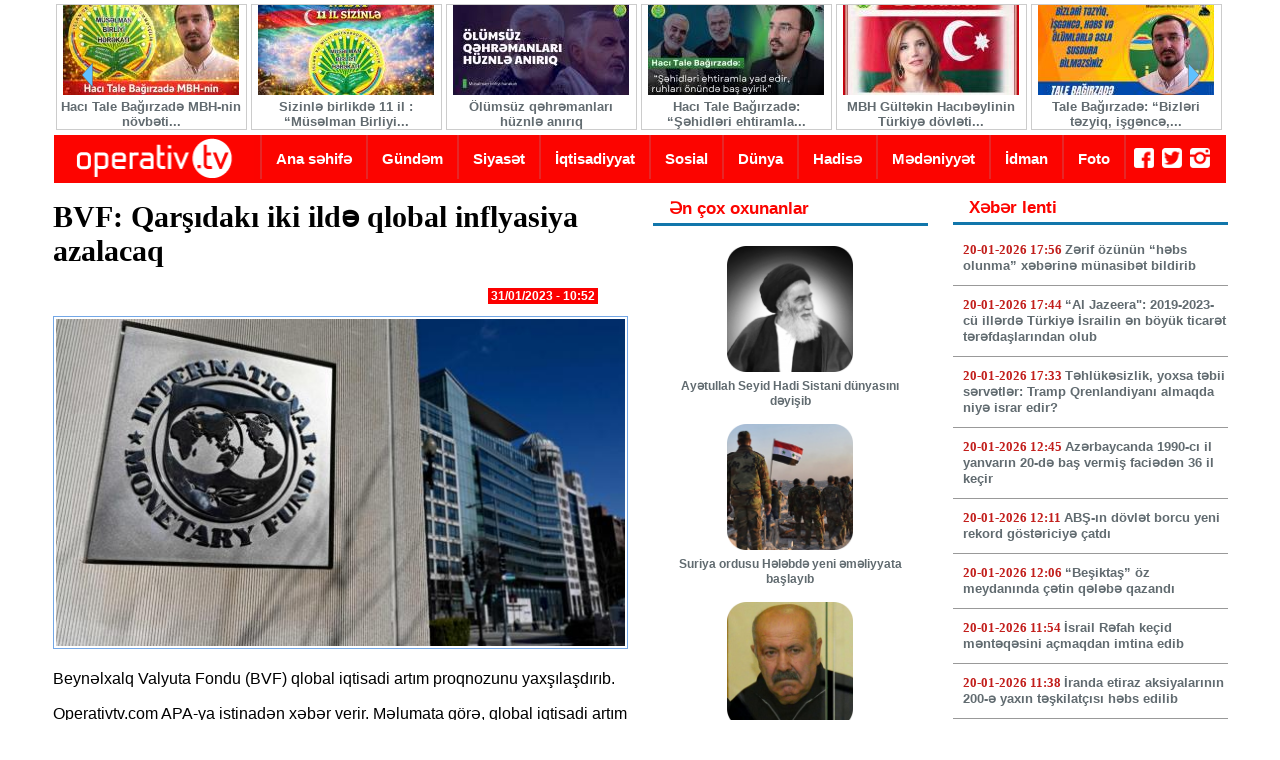

--- FILE ---
content_type: text/html; charset=utf-8
request_url: https://operativtv.com/bvf-qarsidaki-iki-ild-qlobal-inflyasiya-azalacaq.html
body_size: 13663
content:
<!DOCTYPE html PUBLIC "-//W3C//DTD XHTML+RDFa 1.0//EN"
  "http://www.w3.org/MarkUp/DTD/xhtml-rdfa-1.dtd">
<html xmlns="http://www.w3.org/1999/xhtml" xml:lang="az" version="XHTML+RDFa 1.0" dir="ltr"
  xmlns:og="http://ogp.me/ns#"
  xmlns:article="http://ogp.me/ns/article#"
  xmlns:book="http://ogp.me/ns/book#"
  xmlns:profile="http://ogp.me/ns/profile#"
  xmlns:video="http://ogp.me/ns/video#"
  xmlns:product="http://ogp.me/ns/product#"
  xmlns:content="http://purl.org/rss/1.0/modules/content/"
  xmlns:dc="http://purl.org/dc/terms/"
  xmlns:foaf="http://xmlns.com/foaf/0.1/"
  xmlns:rdfs="http://www.w3.org/2000/01/rdf-schema#"
  xmlns:sioc="http://rdfs.org/sioc/ns#"
  xmlns:sioct="http://rdfs.org/sioc/types#"
  xmlns:skos="http://www.w3.org/2004/02/skos/core#"
  xmlns:xsd="http://www.w3.org/2001/XMLSchema#">

<head profile="http://www.w3.org/1999/xhtml/vocab">
  <meta http-equiv="Content-Type" content="text/html; charset=utf-8" />
<meta http-equiv="cleartype" content="on" />
<meta content="width=device-width, initial-scale=1, maximum-scale=2, minimum-scale=1, user-scalable=yes" name="viewport" />
<link rel="shortcut icon" href="https://operativtv.com/sites/tac/files/favicon_1.ico" type="image/vnd.microsoft.icon" />
<meta name="description" content="Beynəlxalq Valyuta Fondu (BVF) qlobal iqtisadi artım proqnozunu yaxşılaşdırıb. Operativtv.com APA-ya istinadən xəbər verir. Məlumata görə, qlobal iqtisadi artım 2022-ci ildə təxmin edilən 3,4 faizdən 2023-cü ildə 2,9 faizə düşəcək. Bu proqnoz Fondun 2022-ci ilin oktyabr proqnozundan 0,2 faiz bəndi çoxdur." />
<link rel="canonical" href="https://operativtv.com/bvf-qarsidaki-iki-ild-qlobal-inflyasiya-azalacaq.html" />
<link rel="shortlink" href="https://operativtv.com/node/29619" />
<meta property="og:url" content="https://operativtv.com/bvf-qarsidaki-iki-ild-qlobal-inflyasiya-azalacaq.html" />
<meta property="og:title" content="BVF: Qarşıdakı iki ildə qlobal inflyasiya azalacaq" />
<meta property="og:image" content="https://operativtv.com/sites/tac/files/63d8b4b2486f363d8b4b2486f4167514641863d8b4b2486f063d8b4b2486f1.jpg" />
<meta property="og:image:type" content="image/jpeg" />
<meta property="og:image:type" content="image/png" />
<meta property="og:image:width" content="200" />
<meta property="og:image:height" content="200" />
  <title>BVF: Qarşıdakı iki ildə qlobal inflyasiya azalacaq</title>
  <link type="text/css" rel="stylesheet" href="https://operativtv.com/sites/tac/files/css/css_xE-rWrJf-fncB6ztZfd2huxqgxu4WO-qwma6Xer30m4.css" media="all" />
<link type="text/css" rel="stylesheet" href="https://operativtv.com/sites/tac/files/css/css_zShF95hgZ-fO8NMv5d3TYJYos3L1oSokEQ93D7UXp-I.css" media="all" />
<link type="text/css" rel="stylesheet" href="https://operativtv.com/sites/tac/files/css/css_PGbJgHCUCBf4dg7K9Kt8aAwsApndP4GZ9RuToPy3-Fk.css" media="all" />
<style type="text/css" media="all">
<!--/*--><![CDATA[/*><!--*/
#back-top{right:40px;}#back-top span#button{background-color:#CCCCCC;}#back-top span#button:hover{opacity:1;filter:alpha(opacity = 1);background-color:#777777;}span#link{display :none;}

/*]]>*/-->
</style>
<link type="text/css" rel="stylesheet" href="https://operativtv.com/sites/tac/files/css/css_QTtwqlWjsXcCgb78DnqpiLprUqh9ZvtCGdcjAT-LNWA.css" media="all" />
<link type="text/css" rel="stylesheet" href="https://operativtv.com/sites/tac/files/css/css_6ck-7d5CuK9TOSuPyK0SelXeuCn_dK0GRVHCsGTfRFs.css" media="all" />
  <script type="text/javascript" src="https://operativtv.com/sites/tac/files/js/js_vDrW3Ry_4gtSYaLsh77lWhWjIC6ml2QNkcfvfP5CVFs.js"></script>
<script type="text/javascript" src="https://operativtv.com/sites/tac/files/js/js_X8qY78ssY_VrhTjACbak9cO3xGwsQBGEFXkXvUb-PAg.js"></script>
<script type="text/javascript">
<!--//--><![CDATA[//><!--
jQuery.extend(Drupal.settings, {"basePath":"\/","pathPrefix":"","ajaxPageState":{"theme":"hurriy","theme_token":"YDQJBhs3NFfUEJ7_3cf9_yVyJtnpBImrmZbCWF-ZBSs","js":{"misc\/jquery.js":1,"misc\/jquery.once.js":1,"misc\/drupal.js":1,"public:\/\/languages\/az_ysixk2I36w_wu-OAflCKjABuRoh-zgKLhA_k6LV8ArE.js":1,"sites\/all\/modules\/scroll_to_top\/scroll_to_top.js":1,"sites\/all\/modules\/views_slideshow_ddblock\/js\/formoptions.js":1,"sites\/all\/modules\/yashare\/js\/yashare.async.js":1,"sites\/all\/modules\/jcarousel\/js\/jquery.jcarousel.min.js":1,"sites\/all\/modules\/jcarousel\/js\/jcarousel.js":1,"sites\/all\/modules\/responsive_menus\/styles\/responsive_menus_simple\/js\/responsive_menus_simple.js":1,"sites\/all\/themes\/omega\/omega_core\/js\/omega.js":1,"sites\/all\/modules\/yashare\/js\/yashare.standard.js":1,"sites\/all\/libraries\/superfish\/jquery.hoverIntent.minified.js":1,"sites\/all\/libraries\/superfish\/supposition.js":1,"sites\/all\/libraries\/superfish\/superfish.js":1,"sites\/all\/libraries\/superfish\/supersubs.js":1,"sites\/all\/modules\/superfish\/superfish.js":1},"css":{"modules\/system\/system.base.css":1,"modules\/system\/system.menus.css":1,"modules\/system\/system.messages.css":1,"modules\/system\/system.theme.css":1,"sites\/all\/modules\/scroll_to_top\/scroll_to_top.css":1,"modules\/field\/theme\/field.css":1,"modules\/node\/node.css":1,"modules\/poll\/poll.css":1,"modules\/search\/search.css":1,"modules\/user\/user.css":1,"sites\/all\/modules\/views\/css\/views.css":1,"sites\/all\/modules\/ckeditor\/css\/ckeditor.css":1,"sites\/all\/modules\/ctools\/css\/ctools.css":1,"0":1,"sites\/all\/modules\/jcarousel\/skins\/default\/jcarousel-default.css":1,"sites\/all\/modules\/views_fluid_grid\/css\/views_fluid_grid.base.css":1,"sites\/all\/modules\/views_fluid_grid\/css\/views_fluid_grid.size.css":1,"sites\/all\/modules\/views_fluid_grid\/css\/views_fluid_grid.advanced.css":1,"sites\/all\/modules\/responsive_menus\/styles\/responsive_menus_simple\/css\/responsive_menus_simple.css":1,"sites\/all\/modules\/ds\/layouts\/ds_2col_stacked_fluid\/ds_2col_stacked_fluid.css":1,"sites\/all\/libraries\/superfish\/css\/superfish.css":1,"sites\/all\/libraries\/superfish\/style\/blue.css":1,"sites\/all\/themes\/omega\/omega_core\/style\/css\/base\/normalize.css":1,"sites\/all\/themes\/omega\/omega_core\/style\/css\/base\/site-branding.css":1,"sites\/all\/themes\/omega\/omega_core\/style\/css\/base\/breadcrumbs.css":1,"sites\/all\/themes\/omega\/omega_core\/style\/css\/base\/main-menus.css":1,"sites\/all\/themes\/omega\/omega_core\/style\/css\/base\/html-elements.css":1,"sites\/all\/themes\/omega\/omega_core\/style\/css\/base\/tabs.css":1,"sites\/all\/themes\/omega\/omega_core\/style\/css\/base\/pagers.css":1,"sites\/all\/themes\/omega\/omega_core\/style\/css\/base\/messages.css":1,"sites\/all\/themes\/omega\/omega_core\/style\/css\/layout\/omega_default.css":1,"sites\/all\/themes\/omega\/omega_core\/style\/css\/development\/layout-data.css":1,"sites\/all\/themes\/omega\/omega_core\/style\/css\/development\/region-demo.css":1,"sites\/all\/themes\/hurriy\/style\/css\/layout\/styles22.css":1}},"jcarousel":{"ajaxPath":"\/jcarousel\/ajax\/views","carousels":{"jcarousel-dom-1":{"view_options":{"view_args":"","view_path":"node\/29619","view_base_path":null,"view_display_id":"block","view_name":"slidetop","jcarousel_dom_id":1},"wrap":"circular","skin":"default","visible":6,"scroll":3,"auto":8,"autoPause":1,"animation":"slow","start":1,"selector":".jcarousel-dom-1"}}},"scroll_to_top":{"label":"Back to top"},"yashare":{"yashare-block-1768918708":{"element":"yashare-block-1768918708","l10n":"az","theme":"counter","elementStyle":{"text":"","type":"button","border":0,"linkUnderline":0,"linkIcon":0,"quickServices":["facebook","twitter","vkontakte","moimir","odnoklassniki"]},"popupStyle":{"blocks":["facebook","twitter","vkontakte","moimir","odnoklassniki"],"copyPasteField":0}}},"responsive_menus":[{"toggler_text":"\u2630B\u00f6lm\u0259l\u0259r","selectors":["#superfish-4"],"media_size":"768","media_unit":"em","absolute":true,"remove_attributes":true,"responsive_menus_style":"responsive_menus_simple"}],"superfish":{"2":{"id":"2","sf":{"animation":{"opacity":"show","height":"show"},"speed":"\u0027fast\u0027","autoArrows":false,"dropShadows":true,"disableHI":false},"plugins":{"supposition":true,"bgiframe":false,"supersubs":{"minWidth":"12","maxWidth":"27","extraWidth":1}}}},"omega_breakpoints":{"layouts":{"all":{"query":"all","name":"all"},"tablet":{"query":"all and (min-width: 600px) and (max-width: 1023px)","name":"tablet"},"desktop":{"query":"all and (min-width: 1024px) and (max-width: 1279px)","name":"desktop"},"wide":{"query":"all and (min-width: 1280px)","name":"wide"}}},"omega":{"activeLayout":"hurriy","activeTheme":"hurriy"}});
//--><!]]>
</script>
</head>
<body class="html not-front not-logged-in two-sidebars page-node page-node- page-node-29619 node-type-xeber" >
  <div id="skip-link">
    <a href="#main-content" class="element-invisible element-focusable">Skip to main content</a>
  </div>
    <div id="page-wrapper" class="clearfix">
  <div id="page" class="clearfix">
 <meta name="viewport" content="width=device-width">
    <header id="header-outer-wrapper" class="outer-wrapper clearfix" role="banner">
      <div id="header-layout" class="header-layout inner-wrapper clearfix without--header without--branding without--menu">
        
                
        <div id="branding" class="region--branding clearfix column">
        
              
                  </div>
        
              </div>
    </header> <!-- /.section, /#header-->

      <section id="preface-outer-wrapper" class="outer-wrapper clearfix">
      <div id="preface-layout" class="preface-layout inner-wrapper clearfix without--preface-first without--preface-second with--preface-third with--preface-fourth">
                                  <div id="preface-third" class="region--preface-third">  <div class="region region-preface-third">
    <div id="block-views-slidetop-block" class="block block-views">

    
  <div class="content">
    <div class="view view-slidetop view-id-slidetop view-display-id-block view-dom-id-bf6b22a49bae19dc6b78a286d423283f">
        
  
  
      <div class="view-content">
      <ul class="jcarousel jcarousel-view--slidetop--block jcarousel-dom-1 jcarousel-skin-default">
      <li class="jcarousel-item-1 odd" style="display: none;">  
  <div>        <div class="fototopsl"><a href="/haci-tale-bagirzad-mbh-nin-novbti-ildonumund-tbrik-byanati-paylasdi.html"><img typeof="foaf:Image" src="https://operativtv.com/sites/tac/files/styles/topslide/public/599259062_1125096199562416_4434312495728439611_n.jpg?itok=Y7rNP9MY" width="176" height="90" alt="" /></a></div>  </div>  
  <div>        <div class="topsltitle"><a href="/haci-tale-bagirzad-mbh-nin-novbti-ildonumund-tbrik-byanati-paylasdi.html">Hacı Tale Bağırzadə MBH-nin növbəti...</a></div>  </div></li>
      <li class="jcarousel-item-2 even" style="display: none;">  
  <div>        <div class="fototopsl"><a href="/sizinl-birlikd-11-il-muslman-birliyi-hrkati.html"><img typeof="foaf:Image" src="https://operativtv.com/sites/tac/files/styles/topslide/public/615167924_122234834594092007_2644550994194462231_n.jpg?itok=QFTY1Gdm" width="176" height="90" alt="" /></a></div>  </div>  
  <div>        <div class="topsltitle"><a href="/sizinl-birlikd-11-il-muslman-birliyi-hrkati.html">Sizinlə birlikdə 11 il : “Müsəlman Birliyi...</a></div>  </div></li>
      <li class="jcarousel-item-3 odd" style="display: none;">  
  <div>        <div class="fototopsl"><a href="/olumsuz-qhrmanlari-huznl-aniriq.html"><img typeof="foaf:Image" src="https://operativtv.com/sites/tac/files/styles/topslide/public/photo_2026-01-03_11-15-40.jpg?itok=_epmTq3u" width="176" height="90" alt="" /></a></div>  </div>  
  <div>        <div class="topsltitle"><a href="/olumsuz-qhrmanlari-huznl-aniriq.html">Ölümsüz qəhrəmanları hüznlə anırıq</a></div>  </div></li>
      <li class="jcarousel-item-4 even" style="display: none;">  
  <div>        <div class="fototopsl"><a href="/haci-tale-bagirzad-shidlri-ehtiramla-yad-edir-ruhlari-onund-bas-yirik.html"><img typeof="foaf:Image" src="https://operativtv.com/sites/tac/files/styles/topslide/public/photo_2026-01-03_10-54-28.jpg?itok=fPjfwK8n" width="176" height="90" alt="" /></a></div>  </div>  
  <div>        <div class="topsltitle"><a href="/haci-tale-bagirzad-shidlri-ehtiramla-yad-edir-ruhlari-onund-bas-yirik.html">Hacı Tale Bağırzadə: “Şəhidləri ehtiramla...</a></div>  </div></li>
      <li class="jcarousel-item-5 odd" style="display: none;">  
  <div>        <div class="fototopsl"><a href="/mbh-gultkin-hacibylinin-turkiy-dovlti-trfindn-deportasiya-edilmsi-il-bagli-qrari-pisldi.html"><img typeof="foaf:Image" src="https://operativtv.com/sites/tac/files/styles/topslide/public/599965330_122232052886092007_8147866078414696375_n.jpg?itok=-kUyn6PB" width="176" height="90" alt="" /></a></div>  </div>  
  <div>        <div class="topsltitle"><a href="/mbh-gultkin-hacibylinin-turkiy-dovlti-trfindn-deportasiya-edilmsi-il-bagli-qrari-pisldi.html">MBH Gültəkin Hacıbəylinin Türkiyə dövləti...</a></div>  </div></li>
      <li class="jcarousel-item-6 even" style="display: none;">  
  <div>        <div class="fototopsl"><a href="/tale-bagirzad-bizlri-tzyiq-isgnc-hbs-v-olumlrl-sla-susdura-bilmzsiniz.html"><img typeof="foaf:Image" src="https://operativtv.com/sites/tac/files/styles/topslide/public/593615927_1637504370964010_9129575377717122955_n.jpg?itok=-SZK4VMa" width="176" height="90" alt="" /></a></div>  </div>  
  <div>        <div class="topsltitle"><a href="/tale-bagirzad-bizlri-tzyiq-isgnc-hbs-v-olumlrl-sla-susdura-bilmzsiniz.html">Tale Bağırzadə: “Bizləri təzyiq, işgəncə,...</a></div>  </div></li>
      <li class="jcarousel-item-7 odd" style="display: none;">  
  <div>        <div class="fototopsl"><a href="/mbh-li-krimli-basda-olmaqla-ana-muxalift-qarsi-repressiyalari-pisldi.html"><img typeof="foaf:Image" src="https://operativtv.com/sites/tac/files/styles/topslide/public/590757400_885427547160309_6661645035775300219_n.jpg?itok=et4eeH9S" width="176" height="90" alt="" /></a></div>  </div>  
  <div>        <div class="topsltitle"><a href="/mbh-li-krimli-basda-olmaqla-ana-muxalift-qarsi-repressiyalari-pisldi.html">MBH Əli Kərimli başda olmaqla ana...</a></div>  </div></li>
      <li class="jcarousel-item-8 even" style="display: none;">  
  <div>        <div class="fototopsl"><a href="/10-illik-unudulmayan-qan-yaddasi-sindirila-bilmyn-mgrur-durus-umidsizlnmyn-iman-v-qlby-inam.html"><img typeof="foaf:Image" src="https://operativtv.com/sites/tac/files/styles/topslide/public/590049529_882607637442300_3765074091976790007_n.jpg?itok=f-pgnuwI" width="176" height="90" alt="" /></a></div>  </div>  
  <div>        <div class="topsltitle"><a href="/10-illik-unudulmayan-qan-yaddasi-sindirila-bilmyn-mgrur-durus-umidsizlnmyn-iman-v-qlby-inam.html">10 İLLİK UNUDULMAYAN QAN YADDAŞI —...</a></div>  </div></li>
      <li class="jcarousel-item-9 odd" style="display: none;">  
  <div>        <div class="fototopsl"><a href="/tale-bagirzad-shadt-allah-drgahinda-n-boyuk-arzumuz-istyimiz-v-dualarimizdir.html"><img typeof="foaf:Image" src="https://operativtv.com/sites/tac/files/styles/topslide/public/588205416_882479184121812_1738877402314932311_n.jpg?itok=jPol5lMv" width="176" height="90" alt="" /></a></div>  </div>  
  <div>        <div class="topsltitle"><a href="/tale-bagirzad-shadt-allah-drgahinda-n-boyuk-arzumuz-istyimiz-v-dualarimizdir.html">Tale Bağırzadə: “Şəhadət Allah dərgahında...</a></div>  </div></li>
      <li class="jcarousel-item-10 even" style="display: none;">  
  <div>        <div class="fototopsl"><a href="/bu-gundn-etibarn-hr-hftnin-cum-gunu-xanimlarin-azadligi-gunu-elan-edilsin.html"><img typeof="foaf:Image" src="https://operativtv.com/sites/tac/files/styles/topslide/public/photo_2025-11-19_17-11-41.jpg?itok=4vp38lt3" width="176" height="90" alt="" /></a></div>  </div>  
  <div>        <div class="topsltitle"><a href="/bu-gundn-etibarn-hr-hftnin-cum-gunu-xanimlarin-azadligi-gunu-elan-edilsin.html">Bu gündən etibarən hər həftənin CÜMƏ günü...</a></div>  </div></li>
  </ul>
    </div>
  
  
  
  
  
  
</div>  </div>
</div>
  </div>
</div>
                          <div id="preface-fourth" class="region--preface-fourth">  <div class="region region-preface-fourth">
    <div id="block-block-7" class="block block-block">

    
  <div class="content">
    <p><a href="http://www.operativtv.com"><img alt="" src="/sites/tac/files/operativ-esas2.png" style="height:45px; width:200px" /></a></p>
  </div>
</div>
<div id="block-superfish-2" class="block block-superfish">

    
  <div class="content">
    <ul id="superfish-2" class="menu sf-menu sf-main-menu sf-horizontal sf-style-blue sf-total-items-10 sf-parent-items-0 sf-single-items-10"><li id="menu-218-2" class="first odd sf-item-1 sf-depth-1 sf-no-children"><a href="/" title="" class="sf-depth-1">Ana səhifə</a></li><li id="menu-703-2" class="middle even sf-item-2 sf-depth-1 sf-no-children"><a href="/gundm.html" title="Gündəm" class="sf-depth-1">Gündəm</a></li><li id="menu-702-2" class="middle odd sf-item-3 sf-depth-1 sf-no-children"><a href="/siyast.html" title="Siyasət" class="sf-depth-1">Siyasət</a></li><li id="menu-731-2" class="middle even sf-item-4 sf-depth-1 sf-no-children"><a href="/iqtisadiyyat.html" title="İqtisadiyyat" class="sf-depth-1">İqtisadiyyat</a></li><li id="menu-732-2" class="middle odd sf-item-5 sf-depth-1 sf-no-children"><a href="/sosial.html" title="Sosial" class="sf-depth-1">Sosial</a></li><li id="menu-733-2" class="middle even sf-item-6 sf-depth-1 sf-no-children"><a href="/dunya.html" title="Dünya" class="sf-depth-1">Dünya</a></li><li id="menu-954-2" class="middle odd sf-item-7 sf-depth-1 sf-no-children"><a href="/hadis.html" title="Hadisə" class="sf-depth-1">Hadisə</a></li><li id="menu-734-2" class="middle even sf-item-8 sf-depth-1 sf-no-children"><a href="/mdniyyt.html" title="Mədəniyyət" class="sf-depth-1">Mədəniyyət</a></li><li id="menu-735-2" class="middle odd sf-item-9 sf-depth-1 sf-no-children"><a href="/idman.html" title="İdman" class="sf-depth-1">İdman</a></li><li id="menu-1069-2" class="last even sf-item-10 sf-depth-1 sf-no-children"><a href="/foto" title="" class="sf-depth-1">Foto</a></li></ul>  </div>
</div>
<div id="block-block-9" class="block block-block">

    
  <div class="content">
    <p><a href="https://www.facebook.com/operativ.tv/" target="_blank"><img alt="" src="/sites/tac/files/fb_0.png" style="height:20px; width:20px" /></a>  <a href="http://twitter.com"><img alt="" src="/sites/tac/files/tw_0.png" style="height:20px; width:20px" /></a>  <a href="http://instagram.com"><img alt="" src="/sites/tac/files/in_0.png" style="height:20px; width:20px" /></a></p>
  </div>
</div>
  </div>
</div>
              </div><!-- /#preface-layout -->
    </section> <!-- /#preface-wrapper -->
    
  
    
  <section id="core-outer-wrapper" class="outer-wrapper clearfix">
    <div id="core-layout" class="core-layout inner-wrapper clearfix without--highlighted without--help">
      
      <div id="highlighted" class="region--highlighted column">
                
                <div id="breadcrumb"><h2 class="element-invisible">You are here</h2><div class="breadcrumb"><a href="/">Baş səhifə</a></div></div>
            
        
        <a id="main-content"></a>
                                <div class="tabs"></div>                      
              </div>
      
          
    </div>
  </section> 

  <section id="content-outer-wrapper" class="outer-wrapper clearfix">
    <div id="main-layout" class="main-layout inner-wrapper clearfix with--content with--sidebar-first with--sidebar-second">
      <main id="content" class="region--content column" role="main">
          <div class="region region-content">
    <div id="block-system-main" class="block block-system">

    
  <div class="content">
    <div  about="/bvf-qarsidaki-iki-ild-qlobal-inflyasiya-azalacaq.html" typeof="sioc:Item foaf:Document" class="ds-2col-stacked-fluid node node-xeber node-type--xeber node-zebra--odd node-view-mode--full node-language--az node-author--Rakurs node-sticky--false node-published--true node-promoted--false node-comments--disabled view-mode-full group-one-column clearfix">

  
  <div class="group-header">
      </div>

      <div class="group-left">
      <div class="field field-name-title field-type-ds field-label-hidden"><div class="field-items"><div class="field-item even" property="dc:title"><h1 class="xebertitle">BVF: Qarşıdakı iki ildə qlobal inflyasiya azalacaq</h1></div></div></div><div class="field field-name-post-date field-type-ds field-label-hidden"><div class="field-items"><div class="field-item even">31/01/2023 - 10:52</div></div></div><div class="field field-name-field-foto field-type-image field-label-hidden"><div class="field-items"><div class="field-item even"><img typeof="foaf:Image" src="https://operativtv.com/sites/tac/files/styles/xeber/public/63d8b4b2486f363d8b4b2486f4167514641863d8b4b2486f063d8b4b2486f1.jpg?itok=8JTNO8fD" width="575" height="330" alt="" /></div></div></div><div class="field field-name-body field-type-text-with-summary field-label-hidden"><div class="field-items"><div class="field-item even" property="content:encoded"><p><span style="font-family:tahoma,geneva,sans-serif"><span style="font-family:arial,sans-serif !important; font-size:16px">Beynəlxalq Valyuta Fondu (BVF) qlobal iqtisadi artım proqnozunu yaxşılaşdırıb.</span></span></p>
<p><span style="font-family:tahoma,geneva,sans-serif"><span style="font-family:arial,sans-serif !important; font-size:16px">Operativtv.com APA-ya istinadən xəbər verir. Məlumata görə, qlobal iqtisadi artım 2022-ci ildə təxmin edilən 3,4 faizdən 2023-cü ildə 2,9 faizə düşəcək. Bu proqnoz Fondun 2022-ci ilin oktyabr proqnozundan 0,2 faiz bəndi çoxdur.</span></span></p>
<p><span style="font-family:tahoma,geneva,sans-serif"><span style="font-family:arial,sans-serif !important; font-size:16px">Beynəlxalq Valyuta Fondu 2024-cü ildə isə iqtisadi artımın 3,1 faizə yüksələcəyini proqnozlaşdırıb. Bu göstərici isə 2000-2019-cu illərdəki orta iqtisadi artım göstəricisindən (3,8%) aşağıdır.</span></span></p>
<p><span style="font-family:tahoma,geneva,sans-serif"><span style="font-family:arial,sans-serif !important; font-size:16px">Qeyd edilib ki, inflyasiya və Rusiyanın Ukraynadakı müharibəsi ilə mübarizə aparmaq üçün mərkəzi bankların faizləri artırması iqtisadi fəaliyyətə təsir etməkdə davam edir. Çində COVID-19-un sürətlə yayılması 2022-ci ildə artımı zəiflətdi, lakin yenidən açılım baş verib.<br />
Beynəlxalq Valyuta Fondu qlobal inflyasiyanın 2022-ci ildəki 8,8 faizdən 2023-cü ildə 6,6 faizə və 2024-cü ildə 4,3 faizə düşəcəyini proqnozlaşdırıb. Bununla belə, proqnoz hələ də pandemiyadan əvvəlki (2017-19) orta inflyasiya göstəricisindən (3,5 faiz səviyyəsindən) yuxarı olacaq.</span></span></p>
</div></div></div><div class="field field-name-like field-type-ds field-label-hidden"><div class="field-items"><div class="field-item even"><div id="block-yashare-yashare" class="block block-yashare">

    
  <div class="content">
    <div id="yashare-block-1768918708" class="yashare counter button"></div>  </div>
</div>
</div></div></div>    </div>
  
  
  <div class="group-footer">
      </div>

</div>

  </div>
</div>
  </div>
              </main> <!-- /.section, /#content -->
  
              <div id="sidebar-first" class="region--sidebar-first column sidebar">
          <aside class="section">
              <div class="region region-sidebar-first">
    <div id="block-views-muhum-block" class="block block-views">

    <h2>Ən çox oxunanlar</h2>
  
  <div class="content">
    <div class="view view-muhum view-id-muhum view-display-id-block view-dom-id-58847345093edf04065bb0c098801450">
        
  
  
      <div class="view-content">
      <div class="views-fluid-grid">
    <ul class="views-fluid-grid-list views-fluid-grid-items-width-250 views-fluid-grid-list-center views-fluid-grid-items-center">
          <li class="views-fluid-grid-inline views-fluid-grid-item views-row views-row-1 views-row-odd views-row-first">  
  <div>        <div class="mutablefoto"><a href="/aytullah-seyid-hadi-sistani-dunyasini-dyisib.html"><img typeof="foaf:Image" src="https://operativtv.com/sites/tac/files/styles/kvadrat/public/fggf-1536x863.jpg?itok=qYesCrz_" width="130" height="130" alt="" /></a></div>  </div>  
  <div>        <div class="mutabletitle"><a href="/aytullah-seyid-hadi-sistani-dunyasini-dyisib.html">Ayətullah Seyid Hadi Sistani dünyasını dəyişib</a></div>  </div></li>
          <li class="views-fluid-grid-inline views-fluid-grid-item views-row views-row-2 views-row-even">  
  <div>        <div class="mutablefoto"><a href="/suriya-ordusu-hlbd-yeni-mliyyata-baslayib.html"><img typeof="foaf:Image" src="https://operativtv.com/sites/tac/files/styles/kvadrat/public/17677911841702702098695e5a50e78f0.jpg?itok=W9nUbmYC" width="130" height="130" alt="" /></a></div>  </div>  
  <div>        <div class="mutabletitle"><a href="/suriya-ordusu-hlbd-yeni-mliyyata-baslayib.html">Suriya ordusu Hələbdə yeni əməliyyata başlayıb</a></div>  </div></li>
          <li class="views-fluid-grid-inline views-fluid-grid-item views-row views-row-3 views-row-odd">  
  <div>        <div class="mutablefoto"><a href="/siyasi-mhbuslara-gostrilmyn-humanizm-xocali-qatillrin-hdiyy-edildi.html"><img typeof="foaf:Image" src="https://operativtv.com/sites/tac/files/styles/kvadrat/public/xacaturyan.png?itok=3yXgYxqt" width="130" height="130" alt="" /></a></div>  </div>  
  <div>        <div class="mutabletitle"><a href="/siyasi-mhbuslara-gostrilmyn-humanizm-xocali-qatillrin-hdiyy-edildi.html">Siyasi məhbuslara göstərilməyən humanizm Xocalı qatillərinə hədiyyə edildi</a></div>  </div></li>
          <li class="views-fluid-grid-inline views-fluid-grid-item views-row views-row-4 views-row-even">  
  <div>        <div class="mutablefoto"><a href="/yeni-qaydalar-turkiy-v-hindistandaki-neft-emali-zavodlarina-guclu-zrb-vurub.html"><img typeof="foaf:Image" src="https://operativtv.com/sites/tac/files/styles/kvadrat/public/photo_103543.jpg?itok=tYBQWGKo" width="130" height="130" alt="" /></a></div>  </div>  
  <div>        <div class="mutabletitle"><a href="/yeni-qaydalar-turkiy-v-hindistandaki-neft-emali-zavodlarina-guclu-zrb-vurub.html">Yeni qaydalar Türkiyə və Hindistandakı neft-emalı zavodlarına güclü zərbə vurub</a></div>  </div></li>
          <li class="views-fluid-grid-inline views-fluid-grid-item views-row views-row-5 views-row-odd views-row-last">  
  <div>        <div class="mutablefoto"><a href="/bu-gun-islam-dunyasinda-mbs-bayrami-qeyd-edilir.html-0"><img typeof="foaf:Image" src="https://operativtv.com/sites/tac/files/styles/kvadrat/public/615468747_919519343751129_4398403029203720634_n.jpg?itok=lTpNugiO" width="130" height="130" alt="" /></a></div>  </div>  
  <div>        <div class="mutabletitle"><a href="/bu-gun-islam-dunyasinda-mbs-bayrami-qeyd-edilir.html-0">Bu gün İslam dünyasında “Məbəs” bayramı qeyd edilir</a></div>  </div></li>
          </ul>
</div>    </div>
  
  
  
  
  
  
</div>  </div>
</div>
  </div>
          </aside>
        </div><!-- /.section, /#sidebar-first -->
        
              <div id="sidebar-second" class="region--sidebar-second column sidebar">
          <aside class="section">
              <div class="region region-sidebar-second">
    <div id="block-views-xeber-lenti-block" class="block block-views">

    <h2>Xəbər lenti</h2>
  
  <div class="content">
    <div class="view view-xeber-lenti view-id-xeber_lenti view-display-id-block view-dom-id-3286f1dc66120a51c280669f3367640b">
        
  
  
      <div class="view-content">
        <div class="views-row views-row-1 views-row-odd views-row-first">
      
  <div>        <div class="titlecreat2">20-01-2026 17:56    <span><a href="/zrif-ozunun-hbs-olunma-xbrin-munasibt-bildirib.html">Zərif özünün “həbs olunma” xəbərinə münasibət bildirib</a></span> </div>  </div>  </div>
  <div class="views-row views-row-2 views-row-even">
      
  <div>        <div class="titlecreat2">20-01-2026 17:44    <span><a href="/al-jazeera-2019-2023-cu-illrd-turkiy-israilin-n-boyuk-ticart-trfdaslarindan-olub.html">“Al Jazeera&quot;: 2019-2023-cü illərdə Türkiyə İsrailin ən böyük ticarət tərəfdaşlarından olub</a></span> </div>  </div>  </div>
  <div class="views-row views-row-3 views-row-odd">
      
  <div>        <div class="titlecreat2">20-01-2026 17:33    <span><a href="/thluksizlik-yoxsa-tbii-srvtlr-tramp-qrenlandiyani-almaqda-niy-israr-edir.html">Təhlükəsizlik, yoxsa təbii sərvətlər: Tramp Qrenlandiyanı almaqda niyə israr edir?</a></span> </div>  </div>  </div>
  <div class="views-row views-row-4 views-row-even">
      
  <div>        <div class="titlecreat2">20-01-2026 12:45    <span><a href="/azrbaycanda-1990-ci-il-yanvarin-20-d-bas-vermis-facidn-36-il-kecir.html">Azərbaycanda 1990-cı il yanvarın 20-də baş vermiş faciədən 36 il keçir</a></span> </div>  </div>  </div>
  <div class="views-row views-row-5 views-row-odd">
      
  <div>        <div class="titlecreat2">20-01-2026 12:11    <span><a href="/abs-dovlt-borcu-yeni-rekord-gostriciy-catdi.html">ABŞ-ın dövlət borcu yeni rekord göstəriciyə çatdı</a></span> </div>  </div>  </div>
  <div class="views-row views-row-6 views-row-even">
      
  <div>        <div class="titlecreat2">20-01-2026 12:06    <span><a href="/besiktas-oz-meydaninda-ctin-qlb-qazandi.html">“Beşiktaş” öz meydanında çətin qələbə qazandı</a></span> </div>  </div>  </div>
  <div class="views-row views-row-7 views-row-odd">
      
  <div>        <div class="titlecreat2">20-01-2026 11:54    <span><a href="/israil-rfah-kecid-mntqsini-acmaqdan-imtina-edib.html">İsrail Rəfah keçid məntəqəsini açmaqdan imtina edib</a></span> </div>  </div>  </div>
  <div class="views-row views-row-8 views-row-even">
      
  <div>        <div class="titlecreat2">20-01-2026 11:38    <span><a href="/iranda-etiraz-aksiyalarinin-200-yaxin-tskilatcisi-hbs-edilib.html">İranda etiraz aksiyalarının 200-ə yaxın təşkilatçısı həbs edilib</a></span> </div>  </div>  </div>
  <div class="views-row views-row-9 views-row-odd">
      
  <div>        <div class="titlecreat2">20-01-2026 11:31    <span><a href="/dunyada-qanunun-gucunu-guclunun-huququ-vz-edir-rdogan.html">&quot;Dünyada qanunun gücünü güclünün hüququ əvəz edir&quot; - Ərdoğan</a></span> </div>  </div>  </div>
  <div class="views-row views-row-10 views-row-even">
      
  <div>        <div class="titlecreat2">20-01-2026 11:26    <span><a href="/israil-novbti-df-livanin-cnubuna-zrb-endirib.html">İsrail növbəti dəfə Livanın cənubuna zərbə endirib</a></span> </div>  </div>  </div>
  <div class="views-row views-row-11 views-row-odd">
      
  <div>        <div class="titlecreat2">20-01-2026 11:08    <span><a href="/muddtsiz-acliq-aksiyasina-baslayan-jurnalist-nurlan-libre-ictimaiyyt-mktub-unvanlayib.html">Müddətsiz aclıq aksiyasına başlayan jurnalist Nurlan Libre ictimaiyyətə məktub ünvanlayıb</a></span> </div>  </div>  </div>
  <div class="views-row views-row-12 views-row-even">
      
  <div>        <div class="titlecreat2">20-01-2026 11:02    <span><a href="/inancli-qadin-fallarin-hbs-muddti-uzadilib.html">İnanclı qadın fəalların həbs müddəti uzadılıb </a></span> </div>  </div>  </div>
  <div class="views-row views-row-13 views-row-odd">
      
  <div>        <div class="titlecreat2">20-01-2026 10:48    <span><a href="/hbsxanadaki-ozbasinaliqlara-etiraz-edn-mhbus-4-gundur-acliq-edir.html">Həbsxanadakı özbaşınalıqlara etiraz edən məhbus 4 gündür aclıq edir</a></span> </div>  </div>  </div>
  <div class="views-row views-row-14 views-row-even">
      
  <div>        <div class="titlecreat2">19-01-2026 17:47    <span><a href="/barselona-real-sosyedada-uduzdu.html">&quot;Barselona&quot; &quot;Real Sosyedad&quot;a uduzdu </a></span> </div>  </div>  </div>
  <div class="views-row views-row-15 views-row-odd">
      
  <div>        <div class="titlecreat2">19-01-2026 17:39    <span><a href="/azrbaycan-vasitsil-ermnistana-qaz-da-gondrilck.html">Azərbaycan vasitəsilə Ermənistana qaz da göndəriləcək</a></span> </div>  </div>  </div>
  <div class="views-row views-row-16 views-row-even">
      
  <div>        <div class="titlecreat2">19-01-2026 17:32    <span><a href="/vkil-zabil-qhrmanova-daha-iki-madd-il-ittiham-verilib-hbs-muddti-uzadilib.html">Vəkil Zabil Qəhrəmanova daha iki maddə ilə ittiham verilib, həbs müddəti uzadılıb</a></span> </div>  </div>  </div>
  <div class="views-row views-row-17 views-row-odd">
      
  <div>        <div class="titlecreat2">19-01-2026 17:19    <span><a href="/meydan-tv-isi-uzr-hbs-ediln-jurnalistlr-euronewsu-mhkm-proseslrini-canli-yayimlamaga-cagirib.html">“Meydan TV işi” üzrə həbs edilən jurnalistlər “Euronews”u məhkəmə proseslərini canlı yayımlamağa çağırıb</a></span> </div>  </div>  </div>
  <div class="views-row views-row-18 views-row-even">
      
  <div>        <div class="titlecreat2">19-01-2026 13:09    <span><a href="/ulvi-hsnli-saxlanildigi-10-sayli-czackm-mussissind-istilik-sistemindn-sikayt-edib.html">Ülvi Həsənli saxlanıldığı 10 saylı Cəzaçəkmə Müəssisəsində istilik sistemindən şikayət edib</a></span> </div>  </div>  </div>
  <div class="views-row views-row-19 views-row-odd">
      
  <div>        <div class="titlecreat2">19-01-2026 12:08    <span><a href="/dem-partiyasi-numaynd-heytinin-imraliya-sfrindn-sonra-verdiyi-aciqlama-ocalan-suriyadaki-hadislrl">DEM Partiyası nümayəndə heyətinin İmralıya səfərindən sonra verdiyi açıqlama: Öcalan Suriyadakı hadisələrlə bağlı nə dedi?</a></span> </div>  </div>  </div>
  <div class="views-row views-row-20 views-row-even">
      
  <div>        <div class="titlecreat2">19-01-2026 11:47    <span><a href="/avropa-parlamenti-ai-il-abs-arasinda-ticart-sazisinin-ratifikasiyasini-dayandirir.html">Avropa Parlamenti Aİ ilə ABŞ arasında ticarət sazişinin ratifikasiyasını dayandırır</a></span> </div>  </div>  </div>
  <div class="views-row views-row-21 views-row-odd">
      
  <div>        <div class="titlecreat2">19-01-2026 11:38    <span><a href="/brzani-pesmrgni-suriyaya-gondrir.html">Bərzani Peşmərgəni Suriyaya göndərir</a></span> </div>  </div>  </div>
  <div class="views-row views-row-22 views-row-even">
      
  <div>        <div class="titlecreat2">19-01-2026 11:22    <span><a href="/aytullah-xameneiy-qarsi-hucum-iran-milltin-umumi-muharib-demkdir.html">Ayətullah Xameneiyə qarşı hücum İran millətinə ümumi müharibə deməkdir</a></span> </div>  </div>  </div>
  <div class="views-row views-row-23 views-row-odd">
      
  <div>        <div class="titlecreat2">19-01-2026 11:03    <span><a href="/milan-qlb-qazandi.html">&quot;Milan&quot; qələbə qazandı</a></span> </div>  </div>  </div>
  <div class="views-row views-row-24 views-row-even">
      
  <div>        <div class="titlecreat2">19-01-2026 10:57    <span><a href="/qzza-ucun-tramp-sulh-surasina-daimi-uzv-olan-olklr-1-milyard-dollar-vermlidir.html">Qəzza üçün Tramp Sülh Şurasına daimi üzv olan ölkələr 1 milyard dollar verməlidir</a></span> </div>  </div>  </div>
  <div class="views-row views-row-25 views-row-odd">
      
  <div>        <div class="titlecreat2">19-01-2026 10:53    <span><a href="/aytullah-seyid-hadi-sistani-qum-shrindki-dfn-edilib.html"> Ayətullah Seyid Hadi Sistani Qum şəhərindəki dəfn edilib</a></span> </div>  </div>  </div>
  <div class="views-row views-row-26 views-row-even">
      
  <div>        <div class="titlecreat2">19-01-2026 10:43    <span><a href="/israil-antiterror-bhansi-il-hebronda-genismiqyasli-mliyyata-baslayib.html">İsrail antiterror bəhanəsi ilə Hebronda genişmiqyaslı əməliyyata başlayıb</a></span> </div>  </div>  </div>
  <div class="views-row views-row-27 views-row-odd">
      
  <div>        <div class="titlecreat2">18-01-2026 23:38    <span><a href="/istanbulda-irana-dstk-aksiyasi-kecirilib.html">İstanbulda İrana dəstək aksiyası keçirilib</a></span> </div>  </div>  </div>
  <div class="views-row views-row-28 views-row-even">
      
  <div>        <div class="titlecreat2">18-01-2026 23:20    <span><a href="/abs-israildki-kecmis-sfiri-tramp-bu-hft-xameneini-hdf-ala-bilr.html">ABŞ-ın İsraildəki keçmiş səfiri: Tramp bu həftə Xameneini hədəfə ala bilər</a></span> </div>  </div>  </div>
  <div class="views-row views-row-29 views-row-odd">
      
  <div>        <div class="titlecreat2">18-01-2026 23:12    <span><a href="/suriya-rhbri-olknin-simal-srqind-atsks-elan-edib.html">Suriya rəhbəri ölkənin şimal-şərqində atəşkəs elan edib</a></span> </div>  </div>  </div>
  <div class="views-row views-row-30 views-row-even">
      
  <div>        <div class="titlecreat2">18-01-2026 19:38    <span><a href="/yeni-qaydalar-turkiy-v-hindistandaki-neft-emali-zavodlarina-guclu-zrb-vurub.html">Yeni qaydalar Türkiyə və Hindistandakı neft-emalı zavodlarına güclü zərbə vurub</a></span> </div>  </div>  </div>
  <div class="views-row views-row-31 views-row-odd">
      
  <div>        <div class="titlecreat2">18-01-2026 15:57    <span><a href="/ingiltr-premyer-liqasi-celsi-qlb-qazanib-liverpul-v-arsenal-xal-itirib.html">İngiltərə Premyer Liqası: &quot;Çelsi&quot; qələbə qazanıb, &quot;Liverpul&quot; və &quot;Arsenal&quot; xal itirib</a></span> </div>  </div>  </div>
  <div class="views-row views-row-32 views-row-even">
      
  <div>        <div class="titlecreat2">18-01-2026 15:44    <span><a href="/suriya-ordusu-tabka-shrini-sdq-dn-azad-edib-rakka-istiqamtind-irlilyir.html">Suriya Ordusu Tabka şəhərini SDQ-dən azad edib, Rakka istiqamətində irəliləyir</a></span> </div>  </div>  </div>
  <div class="views-row views-row-33 views-row-odd">
      
  <div>        <div class="titlecreat2">18-01-2026 15:40    <span><a href="/rustavid-mbs-munasibtil-mohtsm-bayram-tdbiri-kecirilib.html">Rustavidə Məbəs münasibətilə möhtəşəm bayram tədbiri keçirilib</a></span> </div>  </div>  </div>
  <div class="views-row views-row-34 views-row-even">
      
  <div>        <div class="titlecreat2">18-01-2026 12:51    <span><a href="/ai-dn-vasinqtona-ultimatum-qrenlandiya-planina-gor-abs-nin-avropadaki-bazalari-baglana-bilr.html">Aİ-dən Vaşinqtona ultimatum: Qrenlandiya planına görə ABŞ-nin Avropadakı bazaları bağlana bilər</a></span> </div>  </div>  </div>
  <div class="views-row views-row-35 views-row-odd">
      
  <div>        <div class="titlecreat2">18-01-2026 12:42    <span><a href="/bagdad-bohrani-hll-olunmayib-koordinasiya-crcivsi-gorusur.html">Bağdad böhranı həll olunmayıb: &quot;Koordinasiya Çərçivəsi&quot; görüşür</a></span> </div>  </div>  </div>
  <div class="views-row views-row-36 views-row-even">
      
  <div>        <div class="titlecreat2">18-01-2026 12:17    <span><a href="/aytullah-seyid-hadi-sistani-dunyasini-dyisib.html">Ayətullah Seyid Hadi Sistani dünyasını dəyişib</a></span> </div>  </div>  </div>
  <div class="views-row views-row-37 views-row-odd">
      
  <div>        <div class="titlecreat2">18-01-2026 11:58    <span><a href="/israil-abs-aciqladigi-qzza-sulh-surasinin-trkibinin-oz-siyastin-zidd-oldugunu-aciqlayib.html">İsrail ABŞ-ın açıqladığı Qəzza “Sülh Şurası”nın tərkibinin öz siyasətinə zidd olduğunu açıqlayıb</a></span> </div>  </div>  </div>
  <div class="views-row views-row-38 views-row-even">
      
  <div>        <div class="titlecreat2">18-01-2026 11:54    <span><a href="/kpz-karvan-yevlaxla-hec-hec-etdi.html">&quot;Kəpəz&quot; &quot;Karvan-Yevlax&quot;la heç-heçə etdi</a></span> </div>  </div>  </div>
  <div class="views-row views-row-39 views-row-odd">
      
  <div>        <div class="titlecreat2">18-01-2026 11:50    <span><a href="/iraq-ordusu-abs-qosunlarinin-geri-ckilmsindn-sonra-yn-l-sd-bazasina-nzarti-tam-tmin-edib.html">İraq ordusu ABŞ qoşunlarının geri çəkilməsindən sonra Əyn əl-Əsəd bazasına nəzarəti tam təmin edib</a></span> </div>  </div>  </div>
  <div class="views-row views-row-40 views-row-even">
      
  <div>        <div class="titlecreat2">18-01-2026 11:43    <span><a href="/tramp-turkiy-misir-v-argentina-prezidentlrini-qzza-ucun-sulh-surasina-dvt-edib.html">Tramp Türkiyə, Misir və Argentina prezidentlərini Qəzza üçün Sülh Şurasına dəvət edib</a></span> </div>  </div>  </div>
  <div class="views-row views-row-41 views-row-odd">
      
  <div>        <div class="titlecreat2">17-01-2026 21:31    <span><a href="/guardian-turkiy-v-korfz-olklrindn-xaos-xbrdarligi.html">The Guardian: Türkiyə və Körfəz ölkələrindən “xaos” xəbərdarlığı</a></span> </div>  </div>  </div>
  <div class="views-row views-row-42 views-row-even">
      
  <div>        <div class="titlecreat2">17-01-2026 21:21    <span><a href="/irandaki-igtisaslar-abs-plani-idi.html">İrandakı iğtişaşlar ABŞ-ın planı idi</a></span> </div>  </div>  </div>
  <div class="views-row views-row-43 views-row-odd">
      
  <div>        <div class="titlecreat2">17-01-2026 21:17    <span><a href="/danimarka-v-qrenlandiyada-abs-leyhin-aksiyalar-kecirilib.html">Danimarka və Qrenlandiyada ABŞ əleyhinə aksiyalar keçirilib</a></span> </div>  </div>  </div>
  <div class="views-row views-row-44 views-row-even">
      
  <div>        <div class="titlecreat2">17-01-2026 21:07    <span><a href="/yunayted-qlb-qazandi.html">&quot;Yunayted&quot; qələbə qazandı</a></span> </div>  </div>  </div>
  <div class="views-row views-row-45 views-row-odd">
      
  <div>        <div class="titlecreat2">17-01-2026 21:04    <span><a href="/hizbullah-lideri-livan-xin-rhbrini-vzifsindn-knarlasdirmagi-tlb-edib.html">“Hizbullah” lideri Livan XİN rəhbərini vəzifəsindən kənarlaşdırmağı tələb edib</a></span> </div>  </div>  </div>
  <div class="views-row views-row-46 views-row-even">
      
  <div>        <div class="titlecreat2">17-01-2026 20:58    <span><a href="/frid-ismayilovun-azadligi-ucun-avropanin-bir-nec-shrlrind-kampaniya-kecirilib.html">Fərid İsmayılovun azadlığı üçün Avropanın bir neçə şəhərlərində kampaniya keçirilib</a></span> </div>  </div>  </div>
  <div class="views-row views-row-47 views-row-odd">
      
  <div>        <div class="titlecreat2">17-01-2026 12:23    <span><a href="/pakistan-hindistanin-cammu-v-ksmirdki-mscidlrl-bagli-siyastini-pislyib.html">Pakistan Hindistanın Cammu və Kəşmirdəki məscidlərlə bağlı siyasətini pisləyib</a></span> </div>  </div>  </div>
  <div class="views-row views-row-48 views-row-even">
      
  <div>        <div class="titlecreat2">17-01-2026 11:53    <span><a href="/bagdadda-iranla-hmrylik-mitinqi-biz-sizinlyik-taleyimiz-birdir.html">Bağdadda İranla həmrəylik mitinqi: &quot;Biz sizinləyik, taleyimiz birdir&quot;</a></span> </div>  </div>  </div>
  <div class="views-row views-row-49 views-row-odd">
      
  <div>        <div class="titlecreat2">17-01-2026 11:40    <span><a href="/qarabag-antalyada-polsa-klubu-uzrind-qlb-qazandi.html">&quot;Qarabağ&quot; Antalyada Polşa klubu üzərində qələbə qazandı</a></span> </div>  </div>  </div>
  <div class="views-row views-row-50 views-row-even">
      
  <div>        <div class="titlecreat2">17-01-2026 11:33    <span><a href="/israil-ordusu-2023-cu-il-7-oktyabrdan-bri-71-455-gunahsiz-qzzalini-qtl-yetirib-171-347-nfri.html">İsrail ordusu 2023-cü il 7 oktyabrdan bəri 71 455 günahsız qəzzalını qətlə yetirib, 171 347 nəfəri isə yaralayıb.</a></span> </div>  </div>  </div>
  <div class="views-row views-row-51 views-row-odd">
      
  <div>        <div class="titlecreat2">17-01-2026 11:28    <span><a href="/isvecr-azrbaycanli-adamlarina-sanksiya-ttbiq-etdi.html">İsveçrə azərbaycanlı iş adamlarına sanksiya tətbiq etdi</a></span> </div>  </div>  </div>
  <div class="views-row views-row-52 views-row-even">
      
  <div>        <div class="titlecreat2">17-01-2026 11:25    <span><a href="/pakistan-thluksizlik-quvvlri-12-silahlini-zrrsizlsdirib.html">Pakistan təhlükəsizlik qüvvələri 12 silahlını zərərsizləşdirib</a></span> </div>  </div>  </div>
  <div class="views-row views-row-53 views-row-odd">
      
  <div>        <div class="titlecreat2">17-01-2026 11:16    <span><a href="/suriya-ordusu-hlbd-yeni-mliyyata-baslayib.html">Suriya ordusu Hələbdə yeni əməliyyata başlayıb</a></span> </div>  </div>  </div>
  <div class="views-row views-row-54 views-row-even">
      
  <div>        <div class="titlecreat2">17-01-2026 11:08    <span><a href="/bu-gun-islam-dunyasinda-mbs-bayrami-qeyd-edilir.html-0">Bu gün İslam dünyasında “Məbəs” bayramı qeyd edilir</a></span> </div>  </div>  </div>
  <div class="views-row views-row-55 views-row-odd">
      
  <div>        <div class="titlecreat2">17-01-2026 10:58    <span><a href="/meydan-tv-isi-uzr-novbti-mhkm-prosesi-kecirilib-nurlan-libre-muddtsiz-acliq-aksiyasina-basladigini">“Meydan TV işi” üzrə növbəti məhkəmə prosesi keçirilib, Nurlan Libre müddətsiz aclıq aksiyasına başladığını bildirib</a></span> </div>  </div>  </div>
  <div class="views-row views-row-56 views-row-even">
      
  <div>        <div class="titlecreat2">17-01-2026 10:52    <span><a href="/siyasi-mhbuslara-gostrilmyn-humanizm-xocali-qatillrin-hdiyy-edildi.html">Siyasi məhbuslara göstərilməyən humanizm Xocalı qatillərinə hədiyyə edildi</a></span> </div>  </div>  </div>
  <div class="views-row views-row-57 views-row-odd">
      
  <div>        <div class="titlecreat2">16-01-2026 15:38    <span><a href="/butun-bu-yalanlari-tkc-mnim-bu-2-sndim-darmadagin-edir.html">Bütün bu yalanları təkcə mənim bu 2 sənədim darmadağın edir</a></span> </div>  </div>  </div>
  <div class="views-row views-row-58 views-row-even">
      
  <div>        <div class="titlecreat2">16-01-2026 15:33    <span><a href="/hollandiyada-siddtli-partlayis-razi-muhafiz-olunur.html">Hollandiyada şiddətli partlayış: Ərazi mühafizə olunur</a></span> </div>  </div>  </div>
  <div class="views-row views-row-59 views-row-odd">
      
  <div>        <div class="titlecreat2">16-01-2026 14:52    <span><a href="/azrbaycanda-siyasi-mhbus-kimi-taninan-sxslrin-sayi-340-enib.html">Azərbaycanda siyasi məhbus kimi tanınan şəxslərin sayı 340-a enib</a></span> </div>  </div>  </div>
  <div class="views-row views-row-60 views-row-even">
      
  <div>        <div class="titlecreat2">16-01-2026 13:40    <span><a href="/turkiy-sudiyy-rbistani-v-misir-arasinda-hrbi-mkdasliq-gundmddir.html">Türkiyə, Səudiyyə Ərəbistanı və Misir arasında hərbi əməkdaşlıq gündəmdədir...</a></span> </div>  </div>  </div>
  <div class="views-row views-row-61 views-row-odd">
      
  <div>        <div class="titlecreat2">16-01-2026 13:05    <span><a href="/neft-talani-basladi-abs-venesueladan-500-milyon-dollar-qazandi.html">Neft talanı başladı: ABŞ Venesueladan 500 milyon dollar qazandı</a></span> </div>  </div>  </div>
  <div class="views-row views-row-62 views-row-even">
      
  <div>        <div class="titlecreat2">16-01-2026 12:48    <span><a href="/biz-baslasaq-atsks-olmayacaq-irandan-trampa-xbrdarliq.html">&quot;Biz başlasaq, atəşkəs olmayacaq&quot; - İrandan Trampa xəbərdarlıq</a></span> </div>  </div>  </div>
  <div class="views-row views-row-63 views-row-odd">
      
  <div>        <div class="titlecreat2">16-01-2026 12:42    <span><a href="/milandan-sfr-qlbsi.html">&quot;Milan&quot;dan səfər qələbəsi</a></span> </div>  </div>  </div>
  <div class="views-row views-row-64 views-row-even">
      
  <div>        <div class="titlecreat2">16-01-2026 12:31    <span><a href="/hr-mscidd-kitabxana-layihsi-qarabag-v-srqi-zngzur-bolglrind-davam-etdirilib.html">“Hər məsciddə kitabxana” layihəsi Qarabağ və Şərqi Zəngəzur bölgələrində davam etdirilib</a></span> </div>  </div>  </div>
  <div class="views-row views-row-65 views-row-odd">
      
  <div>        <div class="titlecreat2">16-01-2026 12:21    <span><a href="/kazimeynd-shadt-mrasimi-kecirilib.html">Kazimeyndə şəhadət mərasimi keçirilib</a></span> </div>  </div>  </div>
  <div class="views-row views-row-66 views-row-even">
      
  <div>        <div class="titlecreat2">16-01-2026 11:30    <span><a href="/israilin-livana-pua-hucumu-nticsind-hizbullah-uzvu-oldurulub.html">İsrailin Livana PUA hücumu nəticəsində “Hizbullah” üzvü öldürülüb</a></span> </div>  </div>  </div>
  <div class="views-row views-row-67 views-row-odd">
      
  <div>        <div class="titlecreat2">16-01-2026 11:17    <span><a href="/bhruz-smdovun-nnsin-etibarnam-vermsi-il-bagli-muraciti-rdd-edilib.html">Bəhruz Səmədovun nənəsinə etibarnamə verməsi ilə bağlı müraciəti rədd edilib</a></span> </div>  </div>  </div>
  <div class="views-row views-row-68 views-row-even">
      
  <div>        <div class="titlecreat2">15-01-2026 20:53    <span><a href="/abs-venesuela-neftini-dasiyan-daha-bir-tankeri-l-kecirib.html">ABŞ Venesuela neftini daşıyan daha bir tankeri ələ keçirib</a></span> </div>  </div>  </div>
  <div class="views-row views-row-69 views-row-odd">
      
  <div>        <div class="titlecreat2">15-01-2026 16:51    <span><a href="/inter-qlb-qazandi-napoli-xal-itirdi.html">&quot;İnter&quot; qələbə qazandı, &quot;Napoli&quot; xal itirdi</a></span> </div>  </div>  </div>
  <div class="views-row views-row-70 views-row-even">
      
  <div>        <div class="titlecreat2">15-01-2026 16:44    <span><a href="/israil-artilleriyasinin-qzzaya-hucumlari.html">İsrail artilleriyasının Qəzzaya hücumları</a></span> </div>  </div>  </div>
  <div class="views-row views-row-71 views-row-odd">
      
  <div>        <div class="titlecreat2">15-01-2026 16:25    <span><a href="/abs-v-israilin-irana-qarsi-hrbi-mliyyatlara-iranin-cavab-zrbsi.html">ABŞ və İsrailin İrana qarşı hərbi əməliyyatlara İranın cavab zərbəsi</a></span> </div>  </div>  </div>
  <div class="views-row views-row-72 views-row-even">
      
  <div>        <div class="titlecreat2">15-01-2026 16:20    <span><a href="/turkiy-mhkmsi-gultkin-hacibylinin-sikaytimi-tmin-etmyib.html">Türkiyə məhkəməsi Gültəkin Hacıbəylinin şikayətimi təmin etməyib</a></span> </div>  </div>  </div>
  <div class="views-row views-row-73 views-row-odd">
      
  <div>        <div class="titlecreat2">15-01-2026 12:33    <span><a href="/arikan-hokumti-kurecik-radar-bazasini-baglamaga-cagirib.html">Arıkan hökuməti Kürecik Radar Bazasını bağlamağa çağırıb</a></span> </div>  </div>  </div>
  <div class="views-row views-row-74 views-row-even">
      
  <div>        <div class="titlecreat2">15-01-2026 12:17    <span><a href="/netanyahunun-tyyarsi-tl-vivdn-ayrildi-abs-qtrdn-sxsi-heytini-geri-ckdi.html">Netanyahunun təyyarəsi Təl-Əvivdən ayrıldı, ABŞ Qətərdən şəxsi heyətini geri çəkdi</a></span> </div>  </div>  </div>
  <div class="views-row views-row-75 views-row-odd">
      
  <div>        <div class="titlecreat2">15-01-2026 12:03    <span><a href="/istanbulda-qurani-krimin-unikal-numunlri-numayis-olunur.html">İstanbulda Qurani-Kərimin unikal nümunələri nümayiş olunur</a></span> </div>  </div>  </div>
  <div class="views-row views-row-76 views-row-even">
      
  <div>        <div class="titlecreat2">15-01-2026 11:51    <span><a href="/israil-ordusu-quneytra-kndlrin-yenidn-basqin-edib.html">İsrail ordusu Quneytra kəndlərinə yenidən basqın edib</a></span> </div>  </div>  </div>
  <div class="views-row views-row-77 views-row-odd">
      
  <div>        <div class="titlecreat2">15-01-2026 11:48    <span><a href="/trampa-n-yaxin-sxsdn-turkiyy-thdid.html">Trampa ən yaxın şəxsdən Türkiyəyə təhdid</a></span> </div>  </div>  </div>
  <div class="views-row views-row-78 views-row-even">
      
  <div>        <div class="titlecreat2">15-01-2026 11:35    <span><a href="/arsenal-celsini-mglub-etdi.html">&quot;Arsenal&quot; &quot;Çelsi&quot;ni məğlub etdi</a></span> </div>  </div>  </div>
  <div class="views-row views-row-79 views-row-odd">
      
  <div>        <div class="titlecreat2">15-01-2026 11:27    <span><a href="/imam-museyi-kazimin-hyatina-qisa-baxis-video.html-1">İmam Museyi Kazimin (ə) həyatına qısa baxış  VİDEO</a></span> </div>  </div>  </div>
  <div class="views-row views-row-80 views-row-even">
      
  <div>        <div class="titlecreat2">15-01-2026 11:15    <span><a href="/tramp-ukrayna-uzr-sulh-sazisini-putin-deyil-zelenski-lngidir.html">Tramp: Ukrayna üzrə sülh sazişini Putin deyil, Zelenski ləngidir</a></span> </div>  </div>  </div>
  <div class="views-row views-row-81 views-row-odd">
      
  <div>        <div class="titlecreat2">15-01-2026 11:07    <span><a href="/tramp-yolunun-ilk-detallari-aciqlanib-74-faiz-abs-y-26-faiz-ermnistana.html">&#039;Tramp yolu&#039;nun ilk detalları açıqlanıb: 74 faiz ABŞ-yə, 26 faiz Ermənistana</a></span> </div>  </div>  </div>
  <div class="views-row views-row-82 views-row-even">
      
  <div>        <div class="titlecreat2">14-01-2026 21:18    <span><a href="/iran-starlink-i-blokladi.html">İran Starlink-i blokladı</a></span> </div>  </div>  </div>
  <div class="views-row views-row-83 views-row-odd">
      
  <div>        <div class="titlecreat2">14-01-2026 21:02    <span><a href="/vaqif-xacatryan-gevorg-sujyan-david-davtyan-v-viken-eulcekciani-ermnistana-thvil-verilib.html">Vaqif Xaçatryan, Gevorg Sujyan, David Davtyan və Viken Eulcekcianı Ermənistana təhvil verilib</a></span> </div>  </div>  </div>
  <div class="views-row views-row-84 views-row-even">
      
  <div>        <div class="titlecreat2">14-01-2026 20:57    <span><a href="/sevinc-vaqifqizi-nufuzlu-anna-politkovskaya-arman-soldin-adina-jurnalistikada-csart-mukafatinin.html">Sevinc Vaqifqızı nüfuzlu Anna Politkovskaya–Arman Soldin adına Jurnalistikada Cəsarət Mükafatının qalibi elan edilib</a></span> </div>  </div>  </div>
  <div class="views-row views-row-85 views-row-odd">
      
  <div>        <div class="titlecreat2">14-01-2026 16:56    <span><a href="/turkiy-kuboku-qalatasaray-sfrd-qlb-qazandi.html">Türkiyə Kuboku: “Qalatasaray” səfərdə qələbə qazandı</a></span> </div>  </div>  </div>
  <div class="views-row views-row-86 views-row-even views-row-last">
      
  <div>        <div class="titlecreat2">14-01-2026 16:23    <span><a href="/hadislrin-arxasinda-isid-dayanir.html">&quot;Hadisələrin arxasında İŞİD dayanır&quot;</a></span> </div>  </div>  </div>
    </div>
  
  
  
  
  
  
</div>  </div>
</div>
  </div>
          </aside>
        </div><!-- /.section, /#sidebar-second -->
        
    </div><!-- /#main -->
  </section><!-- /#main-outer-wrapper -->

    
      <footer id="footer-outer-wrapper" class="outer-wrapper clearfix">
      <div id="footer-layout" role="contentinfo" class="footer-layout inner-wrapper clearfix with--footer">
        <div id="footer" class="region--footer">
            <div class="region region-footer">
    <div id="block-block-2" class="block block-block">

    
  <div class="content">
    <p><span style="color:#FFFFFF"><strong>Əlaqə: <a href="mailto:tvoperativ@gmail.com">tvoperativ@gmail.com</a></strong></span></p>
<p><span style="color:#FFFFFF"><strong>Copyright © Operativ.tv Bütün hüquqlar qorunur!</strong></span></p>
  </div>
</div>
  </div>
        </div>
      </div> <!-- /#footer -->
    </footer> <!-- /#footer-outer-wrapper -->
    </div> <!-- /#page -->
</div> <!-- /#page-wrapper -->
  </body>
</html>


--- FILE ---
content_type: text/css
request_url: https://operativtv.com/sites/tac/files/css/css_6ck-7d5CuK9TOSuPyK0SelXeuCn_dK0GRVHCsGTfRFs.css
body_size: 10977
content:
html{font-family:sans-serif;-ms-text-size-adjust:100%;-webkit-text-size-adjust:100%;}body{margin:0;}article,aside,details,figcaption,figure,footer,header,hgroup,main,nav,section,summary{display:block;}audio,canvas,progress,video{display:inline-block;vertical-align:baseline;}audio:not([controls]){display:none;height:0;}[hidden],template{display:none;}a{background:transparent;}a:active,a:hover{outline:0;}abbr[title]{border-bottom:1px dotted;}b,strong{font-weight:bold;}dfn{font-style:italic;}h1{font-size:2em;margin:0.67em 0;}mark{background:#ff0;color:#000;}small{font-size:80%;}sub,sup{font-size:75%;line-height:6px;position:relative;vertical-align:baseline;}sup{top:-0.5em;}sub{bottom:-0.25em;}img{border:0;}svg:not(:root){overflow:hidden;}figure{margin:1em 40px;}hr{-moz-box-sizing:content-box;box-sizing:content-box;height:0;}pre{overflow:auto;}code,kbd,pre,samp{font-family:monospace,monospace;font-size:1em;}button,input,optgroup,select,textarea{color:inherit;font:inherit;margin:0;}button{overflow:visible;}button,select{text-transform:none;}button,html input[type="button"],input[type="reset"],input[type="submit"]{-webkit-appearance:button;cursor:pointer;}button[disabled],html input[disabled]{cursor:default;}button::-moz-focus-inner,input::-moz-focus-inner{border:0;padding:0;}input{line-height:6px;}input[type="checkbox"],input[type="radio"]{box-sizing:border-box;padding:0;}input[type="number"]::-webkit-inner-spin-button,input[type="number"]::-webkit-outer-spin-button{height:auto;}input[type="search"]{-webkit-appearance:textfield;-moz-box-sizing:content-box;-webkit-box-sizing:content-box;box-sizing:content-box;}input[type="search"]::-webkit-search-cancel-button,input[type="search"]::-webkit-search-decoration{-webkit-appearance:none;}fieldset{border:1px solid #c0c0c0;margin:0 2px;padding:0.35em 0.625em 0.75em;}legend{border:0;padding:0;}textarea{overflow:auto;}optgroup{font-weight:bold;}table{border-collapse:collapse;border-spacing:0;}td,th{padding:0;}
#branding{position:relative;}#branding .site-name-slogan{padding-top:0;}#branding #logo{float:left;max-width:90px;height:auto;margin-right:25px;transition:all 0.25s ease-in-out;-moz-transition:all 0.25s ease-in-out;-webkit-transition:all 0.25s ease-in-out;}#branding #logo a{display:block;}#branding #logo img{display:block;}#branding #site-name{font-size:48px;margin-top:5px;margin-bottom:0;font-weight:bold;letter-spacing:-0.075em;font-family:"Helvetica Neue",Arial,Helvetica;color:#0b6194;}#branding #site-name a{transition:all 0.25s ease-in-out;-moz-transition:all 0.25s ease-in-out;-webkit-transition:all 0.25s ease-in-out;text-decoration:none;color:#0b6194;}#branding #site-name a:hover{color:rgba(11,97,148,0.85);}#branding #site-slogan{color:#777777;font-variant:small-caps;}
div.breadcrumb{font-size:14px;padding:0;}
nav.navigation ul{margin:0;padding:0;}nav.navigation ul li{margin:3px 5px;padding:0;list-style-type:none;list-style-image:none;display:inline-block;}nav.navigation ul li:first-child{margin-left:0;}nav.navigation ul li:last-child{margin-right:0;}@media all and (min-width:1024px){}
*,*:before,*:after{-moz-box-sizing:border-box;-webkit-box-sizing:border-box;box-sizing:border-box;}body{font-family:Arial,Helvetica;font-size:100%;max-width:100%;-webkit-text-size-adjust:none;}body.toolbar-tray-open.toolbar-vertical.toolbar-fixed{margin-left:0;padding-left:15rem;}a{text-decoration:none;color:#0b6194;transition:opacity 0.25s ease-in-out;-moz-transition:opacity 0.25s ease-in-out;-webkit-transition:opacity 0.25s ease-in-out;}a:hover{text-decoration:underline;color:rgba(11,97,148,0.85);}details{border:none;}img{max-width:100%;height:auto;}
div.tabs{padding:0;background:#2a2a2a;}@media all and (min-width:768px){div.tabs{display:inline-block;-webkit-border-radius:5px;-moz-border-radius:5px;border-radius:5px;}}div.tabs h2{margin:0;padding:0;}div.tabs ul.tabs{margin:0;padding:0;border:0;font-size:14px;font-variant:small-caps;*zoom:1;}div.tabs ul.tabs:before,div.tabs ul.tabs:after{content:"";display:table;}div.tabs ul.tabs:after{clear:both;}@media all and (min-width:768px){div.tabs ul.tabs{display:block;float:left;}}div.tabs ul.tabs li{margin:0;padding:0;border:0;display:block;float:left;margin-right:5px;}div.tabs ul.tabs li a{padding:0;margin:0;background:none;border:0;display:block;}div.tabs ul.tabs li.active a{background:none;border:none;}@media all and (min-width:768px){div.tabs ul.primary,div.tabs ul.secondary{-webkit-border-radius:5px;-moz-border-radius:5px;border-radius:5px;}}div.tabs ul.primary li a,div.tabs ul.secondary li a{background:#e1e1e1;color:#4a4a4a;border:1px solid #c1c1c1;padding:4px 8px;-webkit-border-radius:5px;-moz-border-radius:5px;border-radius:5px;}div.tabs ul.primary li a:hover,div.tabs ul.secondary li a:hover{background:#d4d4d4;color:#3d3d3d;border-color:#b4b4b4;}div.tabs ul.primary li a.active,div.tabs ul.secondary li a.active{background:#008aba;border:1px solid #008aba;color:white;font-weight:bold;}div.tabs ul.primary li:last-child,div.tabs ul.secondary li:last-child{margin-right:0;}div.tabs ul.primary{background:#e1e1e1;padding:5px;padding-left:7px;padding-right:7px;}div.tabs ul.secondary{font-size:10px;padding-top:7px;padding-bottom:7px;padding-left:7px;padding-right:7px;}@media all and (min-width:768px){div.tabs ul.secondary{padding-left:14px;padding-right:14px;}}

.messages.warning{box-shadow:none;border-left:8px solid #E09600;}.messages.status{box-shadow:none;border-left:8px solid #77B259;}.messages.error{box-shadow:none;border-left:8px solid #E62600;}
body{width:100%;min-width:100%;*zoom:1;}body:before,body:after{content:"";display:table;}body:after{clear:both;}.header-layout{display:block;margin:0 auto;width:100%;*width:99.896%;*zoom:1;max-width:1200px;}.header-layout:before,.header-layout:after{content:"";display:table;}.header-layout:after{clear:both;}.header-layout .region--header{display:block;position:relative;clear:none;width:97.917%;margin-right:1.042%;margin-left:1.042%;*width:97.813%;*margin-right:0.938%;*margin-left:0.938%;float:left;margin-bottom:25px;}.header-layout .region--branding{display:block;position:relative;clear:none;width:31.25%;margin-right:1.042%;margin-left:1.042%;*width:31.146%;*margin-right:0.938%;*margin-left:0.938%;float:left;margin-bottom:25px;}.header-layout .region--menu{display:block;position:relative;clear:none;width:64.583%;margin-right:1.042%;margin-left:1.042%;*width:64.479%;*margin-right:0.938%;*margin-left:0.938%;float:left;margin-bottom:25px;}.preface-layout{display:block;margin:0 auto;width:100%;*width:99.896%;*zoom:1;max-width:1200px;}.preface-layout:before,.preface-layout:after{content:"";display:table;}.preface-layout:after{clear:both;}.preface-layout .region--preface-first{display:block;position:relative;clear:none;width:97.917%;margin-right:1.042%;margin-left:1.042%;*width:97.813%;*margin-right:0.938%;*margin-left:0.938%;float:left;margin-bottom:25px;}.preface-layout .region--preface-second{display:block;position:relative;clear:none;width:97.917%;margin-right:1.042%;margin-left:1.042%;*width:97.813%;*margin-right:0.938%;*margin-left:0.938%;float:left;margin-bottom:25px;}.preface-layout .region--preface-third{display:block;position:relative;clear:none;width:97.917%;margin-right:1.042%;margin-left:1.042%;*width:97.813%;*margin-right:0.938%;*margin-left:0.938%;float:left;margin-bottom:25px;}.preface-layout .region--preface-fourth{display:block;position:relative;clear:none;width:97.917%;margin-right:1.042%;margin-left:1.042%;*width:97.813%;*margin-right:0.938%;*margin-left:0.938%;float:left;margin-bottom:25px;}.core-layout{display:block;margin:0 auto;width:100%;*width:99.896%;*zoom:1;max-width:1200px;}.core-layout:before,.core-layout:after{content:"";display:table;}.core-layout:after{clear:both;}.core-layout .region--highlighted{display:block;position:relative;clear:none;width:97.917%;margin-right:1.042%;margin-left:1.042%;*width:97.813%;*margin-right:0.938%;*margin-left:0.938%;float:left;margin-bottom:25px;}.core-layout .region--help{display:block;position:relative;clear:none;width:97.917%;margin-right:1.042%;margin-left:1.042%;*width:97.813%;*margin-right:0.938%;*margin-left:0.938%;float:left;margin-bottom:25px;}.main-layout{display:block;margin:0 auto;width:100%;*width:99.896%;*zoom:1;max-width:1200px;}.main-layout:before,.main-layout:after{content:"";display:table;}.main-layout:after{clear:both;}.main-layout .region--content{display:block;position:relative;clear:none;width:47.917%;margin-right:1.042%;margin-left:1.042%;*width:47.813%;*margin-right:0.938%;*margin-left:0.938%;float:left;margin-bottom:25px;}.main-layout .region--sidebar-first{display:block;position:relative;clear:none;width:22.917%;margin-right:1.042%;margin-left:1.042%;*width:22.813%;*margin-right:0.938%;*margin-left:0.938%;float:left;margin-bottom:25px;}.main-layout .region--sidebar-second{display:block;position:relative;clear:none;width:22.917%;margin-right:1.042%;margin-left:1.042%;*width:22.813%;*margin-right:0.938%;*margin-left:0.938%;float:left;margin-bottom:25px;}.main-layout.with--content.without--sidebar-first .region--content{width:100%;margin-left:0;margin-right:0;left:auto;right:auto;float:none;clear:both;display:block;position:relative;clear:none;width:72.917%;margin-right:1.042%;margin-left:1.042%;*width:72.813%;*margin-right:0.938%;*margin-left:0.938%;float:left;}.main-layout.with--content.without--sidebar-second .region--content{width:100%;margin-left:0;margin-right:0;left:auto;right:auto;float:none;clear:both;display:block;position:relative;clear:none;width:72.917%;margin-right:1.042%;margin-left:1.042%;*width:72.813%;*margin-right:0.938%;*margin-left:0.938%;float:left;}.main-layout.with--content.without--sidebar-first.without--sidebar-second .region--content{width:100%;margin-left:0;margin-right:0;left:auto;right:auto;float:none;clear:both;display:block;position:relative;clear:none;width:97.917%;margin-right:1.042%;margin-left:1.042%;*width:97.813%;*margin-right:0.938%;*margin-left:0.938%;float:left;}.postscript-layout{display:block;margin:0 auto;width:100%;*width:99.896%;*zoom:1;max-width:1200px;}.postscript-layout:before,.postscript-layout:after{content:"";display:table;}.postscript-layout:after{clear:both;}.postscript-layout .region--postscript-first{display:block;position:relative;clear:none;width:47.917%;margin-right:1.042%;margin-left:1.042%;*width:47.813%;*margin-right:0.938%;*margin-left:0.938%;float:left;margin-bottom:25px;}.postscript-layout .region--postscript-second{display:block;position:relative;clear:none;width:22.917%;margin-right:1.042%;margin-left:1.042%;*width:22.813%;*margin-right:0.938%;*margin-left:0.938%;float:left;margin-bottom:25px;}.postscript-layout .region--postscript-third{display:block;position:relative;clear:none;width:22.917%;margin-right:1.042%;margin-left:1.042%;*width:22.813%;*margin-right:0.938%;*margin-left:0.938%;float:left;margin-bottom:25px;}.postscript-layout .region--postscript-fourth{display:block;position:relative;clear:none;width:97.917%;margin-right:1.042%;margin-left:1.042%;*width:97.813%;*margin-right:0.938%;*margin-left:0.938%;float:left;margin-bottom:25px;}.footer-layout{display:block;margin:0 auto;width:100%;*width:99.896%;*zoom:1;max-width:1200px;}.footer-layout:before,.footer-layout:after{content:"";display:table;}.footer-layout:after{clear:both;}.footer-layout .region--footer{display:block;position:relative;clear:none;width:97.917%;margin-right:1.042%;margin-left:1.042%;*width:97.813%;*margin-right:0.938%;*margin-left:0.938%;float:left;margin-bottom:25px;}@media all and (min-width:600px) and (max-width:1023px){.header-layout{display:block;margin:0 auto;width:100%;*width:99.896%;*zoom:1;max-width:1200px;}.header-layout:before,.header-layout:after{content:"";display:table;}.header-layout:after{clear:both;}.header-layout .region--header{display:block;position:relative;clear:none;width:97.917%;margin-right:1.042%;margin-left:1.042%;*width:97.813%;*margin-right:0.938%;*margin-left:0.938%;float:left;margin-bottom:25px;}.header-layout .region--branding{display:block;position:relative;clear:none;width:31.25%;margin-right:1.042%;margin-left:1.042%;*width:31.146%;*margin-right:0.938%;*margin-left:0.938%;float:left;margin-bottom:25px;}.header-layout .region--menu{display:block;position:relative;clear:none;width:64.583%;margin-right:1.042%;margin-left:1.042%;*width:64.479%;*margin-right:0.938%;*margin-left:0.938%;float:left;margin-bottom:25px;}.preface-layout{display:block;margin:0 auto;width:100%;*width:99.896%;*zoom:1;max-width:1200px;}.preface-layout:before,.preface-layout:after{content:"";display:table;}.preface-layout:after{clear:both;}.preface-layout .region--preface-first{display:block;position:relative;clear:none;width:97.917%;margin-right:1.042%;margin-left:1.042%;*width:97.813%;*margin-right:0.938%;*margin-left:0.938%;float:left;margin-bottom:25px;}.preface-layout .region--preface-second{display:block;position:relative;clear:none;width:97.917%;margin-right:1.042%;margin-left:1.042%;*width:97.813%;*margin-right:0.938%;*margin-left:0.938%;float:left;margin-bottom:25px;}.preface-layout .region--preface-third{display:block;position:relative;clear:none;width:97.917%;margin-right:1.042%;margin-left:1.042%;*width:97.813%;*margin-right:0.938%;*margin-left:0.938%;float:left;margin-bottom:25px;}.preface-layout .region--preface-fourth{display:block;position:relative;clear:none;width:97.917%;margin-right:1.042%;margin-left:1.042%;*width:97.813%;*margin-right:0.938%;*margin-left:0.938%;float:left;margin-bottom:25px;}.core-layout{display:block;margin:0 auto;width:100%;*width:99.896%;*zoom:1;max-width:1200px;}.core-layout:before,.core-layout:after{content:"";display:table;}.core-layout:after{clear:both;}.core-layout .region--highlighted{display:block;position:relative;clear:none;width:97.917%;margin-right:1.042%;margin-left:1.042%;*width:97.813%;*margin-right:0.938%;*margin-left:0.938%;float:left;margin-bottom:25px;}.core-layout .region--help{display:block;position:relative;clear:none;width:97.917%;margin-right:1.042%;margin-left:1.042%;*width:97.813%;*margin-right:0.938%;*margin-left:0.938%;float:left;margin-bottom:25px;}.main-layout{display:block;margin:0 auto;width:100%;*width:99.896%;*zoom:1;max-width:1200px;}.main-layout:before,.main-layout:after{content:"";display:table;}.main-layout:after{clear:both;}.main-layout .region--content{display:block;position:relative;clear:none;width:47.917%;margin-right:1.042%;margin-left:1.042%;*width:47.813%;*margin-right:0.938%;*margin-left:0.938%;float:left;margin-bottom:25px;}.main-layout .region--sidebar-first{display:block;position:relative;clear:none;width:22.917%;margin-right:1.042%;margin-left:1.042%;*width:22.813%;*margin-right:0.938%;*margin-left:0.938%;float:left;margin-bottom:25px;}.main-layout .region--sidebar-second{display:block;position:relative;clear:none;width:22.917%;margin-right:1.042%;margin-left:1.042%;*width:22.813%;*margin-right:0.938%;*margin-left:0.938%;float:left;margin-bottom:25px;}.main-layout.with--content.without--sidebar-first .region--content{width:100%;margin-left:0;margin-right:0;left:auto;right:auto;float:none;clear:both;display:block;position:relative;clear:none;width:72.917%;margin-right:1.042%;margin-left:1.042%;*width:72.813%;*margin-right:0.938%;*margin-left:0.938%;float:left;}.main-layout.with--content.without--sidebar-second .region--content{width:100%;margin-left:0;margin-right:0;left:auto;right:auto;float:none;clear:both;display:block;position:relative;clear:none;width:72.917%;margin-right:1.042%;margin-left:1.042%;*width:72.813%;*margin-right:0.938%;*margin-left:0.938%;float:left;}.main-layout.with--content.without--sidebar-first.without--sidebar-second .region--content{width:100%;margin-left:0;margin-right:0;left:auto;right:auto;float:none;clear:both;display:block;position:relative;clear:none;width:97.917%;margin-right:1.042%;margin-left:1.042%;*width:97.813%;*margin-right:0.938%;*margin-left:0.938%;float:left;}.postscript-layout{display:block;margin:0 auto;width:100%;*width:99.896%;*zoom:1;max-width:1200px;}.postscript-layout:before,.postscript-layout:after{content:"";display:table;}.postscript-layout:after{clear:both;}.postscript-layout .region--postscript-first{display:block;position:relative;clear:none;width:47.917%;margin-right:1.042%;margin-left:1.042%;*width:47.813%;*margin-right:0.938%;*margin-left:0.938%;float:left;margin-bottom:25px;}.postscript-layout .region--postscript-second{display:block;position:relative;clear:none;width:22.917%;margin-right:1.042%;margin-left:1.042%;*width:22.813%;*margin-right:0.938%;*margin-left:0.938%;float:left;margin-bottom:25px;}.postscript-layout .region--postscript-third{display:block;position:relative;clear:none;width:22.917%;margin-right:1.042%;margin-left:1.042%;*width:22.813%;*margin-right:0.938%;*margin-left:0.938%;float:left;margin-bottom:25px;}.postscript-layout .region--postscript-fourth{display:block;position:relative;clear:none;width:97.917%;margin-right:1.042%;margin-left:1.042%;*width:97.813%;*margin-right:0.938%;*margin-left:0.938%;float:left;margin-bottom:25px;}.footer-layout{display:block;margin:0 auto;width:100%;*width:99.896%;*zoom:1;max-width:1200px;}.footer-layout:before,.footer-layout:after{content:"";display:table;}.footer-layout:after{clear:both;}.footer-layout .region--footer{display:block;position:relative;clear:none;width:97.917%;margin-right:1.042%;margin-left:1.042%;*width:97.813%;*margin-right:0.938%;*margin-left:0.938%;float:left;margin-bottom:25px;}}@media all and (min-width:1024px) and (max-width:1279px){.header-layout{display:block;margin:0 auto;width:100%;*width:99.896%;*zoom:1;max-width:1200px;}.header-layout:before,.header-layout:after{content:"";display:table;}.header-layout:after{clear:both;}.header-layout .region--header{display:block;position:relative;clear:none;width:97.917%;margin-right:1.042%;margin-left:1.042%;*width:97.813%;*margin-right:0.938%;*margin-left:0.938%;float:left;margin-bottom:25px;}.header-layout .region--branding{display:block;position:relative;clear:none;width:31.25%;margin-right:1.042%;margin-left:1.042%;*width:31.146%;*margin-right:0.938%;*margin-left:0.938%;float:left;margin-bottom:25px;}.header-layout .region--menu{display:block;position:relative;clear:none;width:64.583%;margin-right:1.042%;margin-left:1.042%;*width:64.479%;*margin-right:0.938%;*margin-left:0.938%;float:left;margin-bottom:25px;}.preface-layout{display:block;margin:0 auto;width:100%;*width:99.896%;*zoom:1;max-width:1200px;}.preface-layout:before,.preface-layout:after{content:"";display:table;}.preface-layout:after{clear:both;}.preface-layout .region--preface-first{display:block;position:relative;clear:none;width:97.917%;margin-right:1.042%;margin-left:1.042%;*width:97.813%;*margin-right:0.938%;*margin-left:0.938%;float:left;margin-bottom:25px;}.preface-layout .region--preface-second{display:block;position:relative;clear:none;width:97.917%;margin-right:1.042%;margin-left:1.042%;*width:97.813%;*margin-right:0.938%;*margin-left:0.938%;float:left;margin-bottom:25px;}.preface-layout .region--preface-third{display:block;position:relative;clear:none;width:97.917%;margin-right:1.042%;margin-left:1.042%;*width:97.813%;*margin-right:0.938%;*margin-left:0.938%;float:left;margin-bottom:25px;}.preface-layout .region--preface-fourth{display:block;position:relative;clear:none;width:97.917%;margin-right:1.042%;margin-left:1.042%;*width:97.813%;*margin-right:0.938%;*margin-left:0.938%;float:left;margin-bottom:25px;}.core-layout{display:block;margin:0 auto;width:100%;*width:99.896%;*zoom:1;max-width:1200px;}.core-layout:before,.core-layout:after{content:"";display:table;}.core-layout:after{clear:both;}.core-layout .region--highlighted{display:block;position:relative;clear:none;width:97.917%;margin-right:1.042%;margin-left:1.042%;*width:97.813%;*margin-right:0.938%;*margin-left:0.938%;float:left;margin-bottom:25px;}.core-layout .region--help{display:block;position:relative;clear:none;width:97.917%;margin-right:1.042%;margin-left:1.042%;*width:97.813%;*margin-right:0.938%;*margin-left:0.938%;float:left;margin-bottom:25px;}.main-layout{display:block;margin:0 auto;width:100%;*width:99.896%;*zoom:1;max-width:1200px;}.main-layout:before,.main-layout:after{content:"";display:table;}.main-layout:after{clear:both;}.main-layout .region--content{display:block;position:relative;clear:none;width:47.917%;margin-right:1.042%;margin-left:1.042%;*width:47.813%;*margin-right:0.938%;*margin-left:0.938%;float:left;margin-bottom:25px;}.main-layout .region--sidebar-first{display:block;position:relative;clear:none;width:22.917%;margin-right:1.042%;margin-left:1.042%;*width:22.813%;*margin-right:0.938%;*margin-left:0.938%;float:left;margin-bottom:25px;}.main-layout .region--sidebar-second{display:block;position:relative;clear:none;width:22.917%;margin-right:1.042%;margin-left:1.042%;*width:22.813%;*margin-right:0.938%;*margin-left:0.938%;float:left;margin-bottom:25px;}.main-layout.with--content.without--sidebar-first .region--content{width:100%;margin-left:0;margin-right:0;left:auto;right:auto;float:none;clear:both;display:block;position:relative;clear:none;width:72.917%;margin-right:1.042%;margin-left:1.042%;*width:72.813%;*margin-right:0.938%;*margin-left:0.938%;float:left;}.main-layout.with--content.without--sidebar-second .region--content{width:100%;margin-left:0;margin-right:0;left:auto;right:auto;float:none;clear:both;display:block;position:relative;clear:none;width:72.917%;margin-right:1.042%;margin-left:1.042%;*width:72.813%;*margin-right:0.938%;*margin-left:0.938%;float:left;}.main-layout.with--content.without--sidebar-first.without--sidebar-second .region--content{width:100%;margin-left:0;margin-right:0;left:auto;right:auto;float:none;clear:both;display:block;position:relative;clear:none;width:97.917%;margin-right:1.042%;margin-left:1.042%;*width:97.813%;*margin-right:0.938%;*margin-left:0.938%;float:left;}.postscript-layout{display:block;margin:0 auto;width:100%;*width:99.896%;*zoom:1;max-width:1200px;}.postscript-layout:before,.postscript-layout:after{content:"";display:table;}.postscript-layout:after{clear:both;}.postscript-layout .region--postscript-first{display:block;position:relative;clear:none;width:47.917%;margin-right:1.042%;margin-left:1.042%;*width:47.813%;*margin-right:0.938%;*margin-left:0.938%;float:left;margin-bottom:25px;}.postscript-layout .region--postscript-second{display:block;position:relative;clear:none;width:22.917%;margin-right:1.042%;margin-left:1.042%;*width:22.813%;*margin-right:0.938%;*margin-left:0.938%;float:left;margin-bottom:25px;}.postscript-layout .region--postscript-third{display:block;position:relative;clear:none;width:22.917%;margin-right:1.042%;margin-left:1.042%;*width:22.813%;*margin-right:0.938%;*margin-left:0.938%;float:left;margin-bottom:25px;}.postscript-layout .region--postscript-fourth{display:block;position:relative;clear:none;width:97.917%;margin-right:1.042%;margin-left:1.042%;*width:97.813%;*margin-right:0.938%;*margin-left:0.938%;float:left;margin-bottom:25px;}.footer-layout{display:block;margin:0 auto;width:100%;*width:99.896%;*zoom:1;max-width:1200px;}.footer-layout:before,.footer-layout:after{content:"";display:table;}.footer-layout:after{clear:both;}.footer-layout .region--footer{display:block;position:relative;clear:none;width:97.917%;margin-right:1.042%;margin-left:1.042%;*width:97.813%;*margin-right:0.938%;*margin-left:0.938%;float:left;margin-bottom:25px;}}@media all and (min-width:1280px){.header-layout{display:block;margin:0 auto;width:100%;*width:99.896%;*zoom:1;max-width:1200px;}.header-layout:before,.header-layout:after{content:"";display:table;}.header-layout:after{clear:both;}.header-layout .region--header{display:block;position:relative;clear:none;width:97.917%;margin-right:1.042%;margin-left:1.042%;*width:97.813%;*margin-right:0.938%;*margin-left:0.938%;float:left;margin-bottom:25px;}.header-layout .region--branding{display:block;position:relative;clear:none;width:31.25%;margin-right:1.042%;margin-left:1.042%;*width:31.146%;*margin-right:0.938%;*margin-left:0.938%;float:left;margin-bottom:25px;}.header-layout .region--menu{display:block;position:relative;clear:none;width:64.583%;margin-right:1.042%;margin-left:1.042%;*width:64.479%;*margin-right:0.938%;*margin-left:0.938%;float:left;margin-bottom:25px;}.preface-layout{display:block;margin:0 auto;width:100%;*width:99.896%;*zoom:1;max-width:1200px;}.preface-layout:before,.preface-layout:after{content:"";display:table;}.preface-layout:after{clear:both;}.preface-layout .region--preface-first{display:block;position:relative;clear:none;width:97.917%;margin-right:1.042%;margin-left:1.042%;*width:97.813%;*margin-right:0.938%;*margin-left:0.938%;float:left;margin-bottom:25px;}.preface-layout .region--preface-second{display:block;position:relative;clear:none;width:97.917%;margin-right:1.042%;margin-left:1.042%;*width:97.813%;*margin-right:0.938%;*margin-left:0.938%;float:left;margin-bottom:25px;}.preface-layout .region--preface-third{display:block;position:relative;clear:none;width:97.917%;margin-right:1.042%;margin-left:1.042%;*width:97.813%;*margin-right:0.938%;*margin-left:0.938%;float:left;margin-bottom:25px;}.preface-layout .region--preface-fourth{display:block;position:relative;clear:none;width:97.917%;margin-right:1.042%;margin-left:1.042%;*width:97.813%;*margin-right:0.938%;*margin-left:0.938%;float:left;margin-bottom:25px;}.core-layout{display:block;margin:0 auto;width:100%;*width:99.896%;*zoom:1;max-width:1200px;}.core-layout:before,.core-layout:after{content:"";display:table;}.core-layout:after{clear:both;}.core-layout .region--highlighted{display:block;position:relative;clear:none;width:97.917%;margin-right:1.042%;margin-left:1.042%;*width:97.813%;*margin-right:0.938%;*margin-left:0.938%;float:left;margin-bottom:25px;}.core-layout .region--help{display:block;position:relative;clear:none;width:97.917%;margin-right:1.042%;margin-left:1.042%;*width:97.813%;*margin-right:0.938%;*margin-left:0.938%;float:left;margin-bottom:25px;}.main-layout{display:block;margin:0 auto;width:100%;*width:99.896%;*zoom:1;max-width:1200px;}.main-layout:before,.main-layout:after{content:"";display:table;}.main-layout:after{clear:both;}.main-layout .region--content{display:block;position:relative;clear:none;width:47.917%;margin-right:1.042%;margin-left:1.042%;*width:47.813%;*margin-right:0.938%;*margin-left:0.938%;float:left;margin-bottom:25px;}.main-layout .region--sidebar-first{display:block;position:relative;clear:none;width:22.917%;margin-right:1.042%;margin-left:1.042%;*width:22.813%;*margin-right:0.938%;*margin-left:0.938%;float:left;margin-bottom:25px;}.main-layout .region--sidebar-second{display:block;position:relative;clear:none;width:22.917%;margin-right:1.042%;margin-left:1.042%;*width:22.813%;*margin-right:0.938%;*margin-left:0.938%;float:left;margin-bottom:25px;}.main-layout.with--content.without--sidebar-first .region--content{width:100%;margin-left:0;margin-right:0;left:auto;right:auto;float:none;clear:both;display:block;position:relative;clear:none;width:72.917%;margin-right:1.042%;margin-left:1.042%;*width:72.813%;*margin-right:0.938%;*margin-left:0.938%;float:left;}.main-layout.with--content.without--sidebar-second .region--content{width:100%;margin-left:0;margin-right:0;left:auto;right:auto;float:none;clear:both;display:block;position:relative;clear:none;width:72.917%;margin-right:1.042%;margin-left:1.042%;*width:72.813%;*margin-right:0.938%;*margin-left:0.938%;float:left;}.main-layout.with--content.without--sidebar-first.without--sidebar-second .region--content{width:100%;margin-left:0;margin-right:0;left:auto;right:auto;float:none;clear:both;display:block;position:relative;clear:none;width:97.917%;margin-right:1.042%;margin-left:1.042%;*width:97.813%;*margin-right:0.938%;*margin-left:0.938%;float:left;}.postscript-layout{display:block;margin:0 auto;width:100%;*width:99.896%;*zoom:1;max-width:1200px;}.postscript-layout:before,.postscript-layout:after{content:"";display:table;}.postscript-layout:after{clear:both;}.postscript-layout .region--postscript-first{display:block;position:relative;clear:none;width:47.917%;margin-right:1.042%;margin-left:1.042%;*width:47.813%;*margin-right:0.938%;*margin-left:0.938%;float:left;margin-bottom:25px;}.postscript-layout .region--postscript-second{display:block;position:relative;clear:none;width:22.917%;margin-right:1.042%;margin-left:1.042%;*width:22.813%;*margin-right:0.938%;*margin-left:0.938%;float:left;margin-bottom:25px;}.postscript-layout .region--postscript-third{display:block;position:relative;clear:none;width:22.917%;margin-right:1.042%;margin-left:1.042%;*width:22.813%;*margin-right:0.938%;*margin-left:0.938%;float:left;margin-bottom:25px;}.postscript-layout .region--postscript-fourth{display:block;position:relative;clear:none;width:97.917%;margin-right:1.042%;margin-left:1.042%;*width:97.813%;*margin-right:0.938%;*margin-left:0.938%;float:left;margin-bottom:25px;}.footer-layout{display:block;margin:0 auto;width:100%;*width:99.896%;*zoom:1;max-width:1200px;}.footer-layout:before,.footer-layout:after{content:"";display:table;}.footer-layout:after{clear:both;}.footer-layout .region--footer{display:block;position:relative;clear:none;width:97.917%;margin-right:1.042%;margin-left:1.042%;*width:97.813%;*margin-right:0.938%;*margin-left:0.938%;float:left;margin-bottom:25px;}}
#omega-screen--indicator,#omega-screen--indicator *,#omega-screen--indicator *:before,#omega-screen--indicator *:after{-moz-box-sizing:border-box;-webkit-box-sizing:border-box;box-sizing:border-box;}#omega-screen--indicator{background-color:rgba(0,0,0,0.85);zoom:1 !important;position:fixed;font-family:"Helvetica Neue",Arial,Helvetica;bottom:0;right:0;left:0;z-index:999;padding:8px;color:#FFF;padding-left:70px;height:70px;font-size:11px;}#omega-screen--indicator .indicator-data{position:relative;padding-left:10px;}#omega-screen--indicator .ologo{position:absolute;top:0;left:0;bottom:0;width:70px;}#omega-screen--indicator .ologo a{display:block;}#omega-screen--indicator .ologo img{max-height:100%;max-width:100%;width:auto;}#omega-screen--indicator h5{margin:0;margin-right:1em;font-size:11px;display:inline-block;min-width:80px;}#omega-screen--indicator .data{font-weight:bold;}@media all and (min-width:1024px){#omega-screen--indicator{left:auto;width:350px;}}
.theme-demo-block{padding:20px;font-size:80%;background:#EEE;border:1px solid #C9E1BD;border-left:8px solid #77B259;border-right:8px solid #77B259;color:#325E1C;-webkit-border-radius:2px;-moz-border-radius:2px;border-radius:2px;opacity:0.5;-moz-transition:opacity .25s ease-in-out;-webkit-transition:opacity .25s ease-in-out;transition:opacity .25s ease-in-out;cursor:pointer;}.theme-demo-block.active-region{border:1px solid #C9E1BD;border-left:8px solid #77B259;border-right:8px solid #77B259;}.theme-demo-block.inactive-region{border:1px solid #F4DAA6;border-left:8px solid #E09600;border-right:8px solid #E09600;color:#734C00;}.theme-demo-block:hover{opacity:1;}.theme-demo-block h3{font-size:12px;font-weight:normal;font-variant:small-caps;margin:0;}.theme-demo-block .demo-block-content p{margin:0;}
.header-layout .region--header{margin-bottom:0}.header-layout .region--branding{margin-bottom:0}.header-layout .region--menu{margin-bottom:0}@media all and (min-width:600px) and (max-width:1023px){.header-layout .region--header,.header-layout .region--branding,.header-layout .region--menu{margin-bottom:0}}@media all and (min-width:1024px) and (max-width:1279px){.header-layout .region--header,.header-layout .region--branding,.header-layout .region--menu{margin-bottom:0}}@media all and (min-width:1280px){.header-layout .region--header,.header-layout .region--branding,.header-layout .region--menu{margin-bottom:0}}.field-content a{font-size:13px;font-weight:700;font-family:Arial,Helvetica,Sans-Serif;color:#6b7073}.topsltitle a{font-size:13px;font-family:Arial,Helvetica,Sans-Serif;color:#717e85;font-weight:700}#preface-first{margin-bottom:2px;background-color:#39a5ed;margin-right:0}.content .logo-img{background-color:transparent}.logo-img a img{margin-left:59px;margin-top:10px;margin-bottom:10px}#edit-actions .form-submit{padding-top:1px}#block-search-form{margin-top:18px;margin-left:460px}.logo-img{background-color:transparent}#preface-second{background-color:#39a5ed;margin-left:0;margin-bottom:0;height:67px;margin-right:0}.topsltitle{line-height:14px}#preface-first{background-color:#086496;margin-left:8px}#preface-second{background-color:#3959a8;width:682px;margin-bottom:6px}#preface-layout #preface-second{background-color:#086496;height:63px}#block-block-1{margin-left:540px}#block-superfish-2 .content ul{margin-bottom:0;margin-top:0}#block-superfish-2 .content ul li a{margin-left:0;font-weight:700;font-size:14px;font-family:Arial,Helvetica,Sans-Serif;border-color:#fff;border-style:solid;border-width:0 1px 0 0;padding:16px 14px}#preface-layout #preface-fourth{margin-bottom:0;margin-left:6px;background-color:#086496;width:1005px;border-color:#4382e0;border-style:none;border-width:0}#preface-third{margin-bottom:5px}#block-superfish-2 li a{padding-left:7.19px}#block-superfish-2 ul li a{padding-left:7.19px}#block-superfish-2 .content ul li{margin-left:0;margin-right:0;background-color:#086496}#block-superfish-2{border-color:#e30d0d;border-style:none;border-width:0}#core-layout #highlighted{margin-bottom:0}#preface-fourth{margin-left:0;background-color:#086496;margin-top:1px}#block-superfish-2 ul{border-top-width:0;border-bottom-width:0;border-color:#f2e9f2}#block-superfish-2 .content li a{padding-top:16px}#page #postscript-outer-wrapper{border-top-width:0;border-style:none}#block-superfish-2 .content ul li a:hover{text-decoration:none}li a{font-weight:400}.view-slidetop .topsltitle a{color:#40474a}.core-layout .region--highlighted{margin-bottom:0}.core-layout .region--help{margin-bottom:0}.main-layout .region--content{margin-bottom:0}.main-layout .region--sidebar-first{margin-bottom:0}.main-layout .region--sidebar-second{margin-bottom:0}@media all and (min-width:600px) and (max-width:1023px){.core-layout .region--highlighted,.core-layout .region--help,.main-layout .region--content,.main-layout .region--sidebar-first,.main-layout .region--sidebar-second{margin-bottom:0}}@media all and (min-width:1024px) and (max-width:1279px){.core-layout .region--highlighted,.core-layout .region--help,.main-layout .region--content,.main-layout .region--sidebar-first,.main-layout .region--sidebar-second{margin-bottom:0}}@media all and (min-width:1280px){.core-layout .region--highlighted,.core-layout .region--help,.main-layout .region--content,.main-layout .region--sidebar-first,.main-layout .region--sidebar-second{margin-bottom:0}}.header-layout,.postscript-layout,.main-layout,.preface-layout,.footer-layout{min-width:1200px}div.views-slideshow-ddblock-cycle-vsdupright10p div.container{background-color:#fff;width:575px}div.views-slideshow-ddblock-cycle-vsdupright10p div.container-inner{height:300px;position:relative;z-index:0}div.views-slideshow-ddblock-cycle-vsdupright10p div.slider{float:left;width:575px}div.views-slideshow-ddblock-cycle-vsdupright10p div.slider-inner{background:transparent url(/sites/all/themes/hurriy/style/css/images/transparent_bg.png) repeat scroll 0 0!important;height:300px;overflow:hidden;position:relative;visibility:hidden}div.views-slideshow-ddblock-cycle-vsdupright10p div.slide{display:none;height:100%;left:0;position:absolute;top:0}div.views-slideshow-ddblock-cycle-vsdupright10p div.slide-inner img{height:300px;margin:0!important;padding:0!important;width:575px}div.views-slideshow-ddblock-cycle-vsdupright10p div.slide-text{background:transparent url(/sites/all/themes/hurriy/style/css/images/transparent_bg.png) repeat scroll 0 0!important;position:absolute}div.views-slideshow-ddblock-cycle-vsdupright10p div.slide-text-horizontal{height:85px;left:0;width:575px}div.views-slideshow-ddblock-cycle-vsdupright10p div.slide-text-vertical{height:300px;width:140px}div.views-slideshow-ddblock-cycle-vsdupright10p div.slide-text-top{top:7px}div.views-slideshow-ddblock-cycle-vsdupright10p div.slide-text-right{bottom:0;right:30px}div.views-slideshow-ddblock-cycle-vsdupright10p div.slide-text-bottom{bottom:7px}div.views-slideshow-ddblock-cycle-vsdupright10p div.slide-text-left{bottom:0;left:30px}div.views-slideshow-ddblock-cycle-vsdupright10p div.slide-text-inner{padding:10px}div.views-slideshow-ddblock-cycle-vsdupright10p div.slide-title{float:left}div.views-slideshow-ddblock-cycle-vsdupright10p div.slide-title-vertical{width:130px}div.views-slideshow-ddblock-cycle-vsdupright10p div.slide-title-horizontal{float:left;width:100px}div.views-slideshow-ddblock-cycle-vsdupright10p div.slide-title h2{margin:-5px 0 0;padding:0}div.views-slideshow-ddblock-cycle-vsdupright10p div.slide-title-inner{color:#fff;font-weight:700}div.views-slideshow-ddblock-cycle-vsdupright10p div.slide-body-vertical{width:132px}div.views-slideshow-ddblock-cycle-vsdupright10p div.slide-body-horizontal{float:left;width:355px}div.views-slideshow-ddblock-cycle-vsdupright10p div.slide-body-inner{font-weight:700;font-size:.8em;color:#fff}div.views-slideshow-ddblock-cycle-vsdupright10p div.slide-body-inner p{margin:0 8px 0 0;padding:0}div.views-slideshow-ddblock-cycle-vsdupright10p div.slide-body-inner li{float:left}div.views-slideshow-ddblock-cycle-vsdupright10p div.slide-body-inner a{color:#fff}div.views-slideshow-ddblock-cycle-vsdupright10p div.slide-read-more{width:110px}div.views-slideshow-ddblock-cycle-vsdupright10p div.slide-read-more p{padding:0;margin:0}div.views-slideshow-ddblock-cycle-vsdupright10p div.slide-read-more a{background:url(/sites/all/themes/hurriy/style/css/images/readmore.png) no-repeat;border:none;bottom:5px;color:#fff;font-size:14px;font-family:times New Roman;margin:0;padding:4px 0 4px 19px;position:absolute;text-decoration:none!important;text-align:left;width:100px}div.views-slideshow-ddblock-cycle-vsdupright10p div.slide-read-more-horizontal a{right:-17px}div.views-slideshow-ddblock-cycle-vsdupright10p div.slide-read-more-vertical a{right:5px}div.views-slideshow-ddblock-cycle-vsdupright10p div.slide-read-more a:hover{background:url(/sites/all/themes/hurriy/style/css/images/readmore-hover.png) no-repeat!important;text-decoration:underline}div.views-slideshow-ddblock-cycle-vsdupright10p div.slide-read-more-horizontal a:hover{right:-17px}div.views-slideshow-ddblock-cycle-vsdupright10p div.slide-read-more-vertical a:hover{right:5px}div.views-slideshow-ddblock-cycle-vsdupright10p div.number-pager-pre-top{background:url(/sites/all/themes/hurriy/style/css/layout/images/number_pager_pre30x15_top.png) no-repeat;width:30px;height:15px;margin-right:-2px;float:right}div.views-slideshow-ddblock-cycle-vsdupright10p div.number-pager{background:#086496;display:block;float:right;height:18px;margin-top:3px;left:0;position:relative;width:575px}div.views-slideshow-ddblock-cycle-vsdupright10p div.number-pager-inner{margin:0;padding:17px}div.views-slideshow-ddblock-cycle-vsdupright10p div.number-pager ul{list-style-type:none;margin:0!important;padding-top:1px;padding-left:6px;width:575px}div.views-slideshow-ddblock-cycle-vsdupright10p div.number-pager ul li{background:#000!important;display:inline;list-style-type:none!important;margin:0;padding:0!important}div.views-slideshow-ddblock-cycle-vsdupright10p div.number-pager ul li a.pager-link{float:left;width:44px;height:40px;line-height:40px;border:1px solid #ccc;color:#323232;font-size:16px;font-family:Arial;font-weight:700;text-align:center;background:#E6E8F0;cursor:pointer;text-indent:0}div.views-slideshow-ddblock-cycle-vsdupright10p div.number-pager ul li a.prev,div.views-slideshow-ddblock-cycle-vsdupright10p div.number-pager ul li a.next{background:#fc0;border:1px solid #ccc;color:#000;display:block;float:left;font-family:Tahoma,Arial,sans-serif;font-size:.8em;font-weight:700;height:13px;line-height:13px;margin:0 2px 0 0;padding:0 3px;text-align:center;text-decoration:none!important}div.views-slideshow-ddblock-cycle-vsdupright10p div.number-pager ul li a.activeSlide{background:#6BA5D1;color:#fff!important}div.views-slideshow-ddblock-cycle-vsdupright10p div.number-pager ul li a:focus{outline:none}div.views-slideshow-ddblock-cycle-vsdupright10p div.number-pager ul li a.pager-link:hover{background:#6BA5D1;color:#fff!important}div.views-slideshow-ddblock-cycle-vsdupright10p div.views-slideshow-ddblock-prev-next-slide{left:0;position:absolute;top:110px;width:475px;z-index:50}div.views-slideshow-ddblock-cycle-vsdupright10p div.views-slideshow-ddblock-prev-next-slide a{color:#fff;display:block;height:50px;margin:0;padding:0;width:50px}div.views-slideshow-ddblock-cycle-vsdupright10p div.views-slideshow-ddblock-prev-next-slide a:focus{outline:none}div.views-slideshow-ddblock-cycle-vsdupright10p div.next-container{float:right;height:50px;opacity:.7;position:relative;width:50px}div.views-slideshow-ddblock-cycle-vsdupright10p div.prev-container{float:left;height:50px;opacity:.7;position:relative;width:50px}div.views-slideshow-ddblock-cycle-vsdupright10p div.views-slideshow-ddblock-prev-next-slide a.next{background:url(/sites/all/themes/hurriy/style/css/images/next.png) no-repeat;margin-left:-10px}div.views-slideshow-ddblock-cycle-vsdupright10p div.views-slideshow-ddblock-prev-next-slide a.prev{background:url(/sites/all/themes/hurriy/style/css/images/prev.png) no-repeat;margin-left:10px}div.views-slideshow-ddblock-cycle-vsdupright10p div.spacer-vertical{display:block;float:left;height:50px;width:5px;background-color:#ccc}div.views-slideshow-ddblock-cycle-vsdupright10p div.spacer-horizontal{clear:both}div.views-slideshow-ddblock-cycle-vsdupright10p .controls{z-index:1000;position:absolute;top:0;left:0;display:none;background-color:#ffc;border:1px solid #ddd;margin:0;padding:6px;width:218px}div.views-slideshow-ddblock-cycle-vsdupright10p .controls span{margin:0 5px}#views-slideshow-ddblock-esasslide_block .slide-inner .slide-text{height:60px}#postscript-layout #postscript-second{margin-bottom:0;margin-top:0;padding-top:0;margin-right:10.6px}#postscript-second .region #block-views-xeber-lenti-block{background-position:0 0}#block-views-xeber-lenti-block{margin-top:0;border-color:#635363;border-style:none;border-width:0}#preface-layout #preface-fourth{background-color:#6ba5d1}#block-superfish-2 .content ul li{background-color:#6ba5d1}#views-slideshow-ddblock-number-pager-esasslide_block{background-color:#6ba5d1}.titlecreat2{padding-top:8px;padding-bottom:8px;font-size:13px;font-family:Arial,Helvetica,Sans-Serif;font-weight:700;color:#080808;font-style:normal;padding-left:6px;border-style:dotted;border-width:1px 0 0}.titlecreat2:hover{text-decoration:none}#block-views-muhum-block{margin-top:0}.view-muhum ul li{background-color:#fff;border-style:none;border-width:0;padding:0 0 14px}#views-slideshow-ddblock-esasslide_block .slide-title-inner h2{background-color:transparent;border-left-width:0;text-align:left}#views-slideshow-ddblock-esasslide_block h2{text-align:left}h2{font-size:17px}.block h2{font-size:17px;border-left:7px solid #086496;padding-left:16px;color:#fff;background-color:#6BA4D1;padding-top:3px;padding-bottom:3px}#block-views-xeber-lenti-block h2{font-size:17px;text-align:left;margin-bottom:25px;border-left:7px solid #086496;padding-left:16px;color:#fff;background-color:#6BA4D1;padding-top:3px;padding-bottom:3px}#postscript-second .region #block-views-xeber-lenti-block h2{font-size:17px;margin-bottom:0;margin-top:0}.view-xeber-lenti .view-content h3{font-size:12px;margin-top:16px;margin-left:10px;margin-bottom:11px}#block-views-xeber-lenti-block .view-content h3{margin-top:11px;font-size:12px;font-weight:700;width:72px}.view-xeber-lenti .views-row-last div .titlecreat2{margin-bottom:0}.view-xeber-lenti .titlecreat2{padding-left:10px}#block-views-clone-of-front-big-block ul li{width:238px;background-color:#fff;margin-bottom:4px;border-style:none}#block-views-clone-of-front-big-block ul{border-style:none;border-width:0}.foto_big a img{border-color:#6ba5d1;border-style:solid;border-width:1px;padding:2px}.title_big a{font-weight:700;font-size:12px;color:#626b70}#block-views-xeber-lenti-block .titlecreat2 a{font-family:'Palatino Linotype',Palatino,Serif;font-size:13px}#views-slideshow-ddblock-esasslide_block h2 a{font-family:Arial,Helvetica,Sans-Serif;font-weight:400;color:#dde9f0;font-size:18px}#block-views-muhum-block h2{margin-top:0}.view-front-big{width:220px;padding-left:0;height:348px;background-color:#ededed;border-color:#6ba5d1;border-style:solid;border-width:0 1px 1px}.view-front-mini{width:270px;background-color:transparent;height:348px;border-color:#6ba5d1;border-style:solid;border-width:0 1px 1px 0}#block-views-front-big-block div a{font-size:12px;font-weight:700;color:#626b70;font-family:Helvetica,Arial,Sans-Serif;margin-bottom:0}#block-views-front-big-block div{text-align:left}#block-views-front-big-block .foto_big div{text-align:left;padding-left:10px;padding-top:2px;font-size:14px;font-family:'Palatino Linotype',Palatino,Serif;border-bottom-width:1px;border-style:none}#block-views-front-big-block div a:hover{text-decoration:none;color:#e83636}#block-views-front-mini-block .views-field a{font-size:12px;font-weight:700;color:#626b70;font-family:Helvetica,Arial,Sans-Serif;margin-left:0;padding-left:0}#block-views-front-mini-block .views-field a:hover{text-decoration:none;color:#e83636}#block-views-front-mini-block a img{border-right-width:0;padding-right:0;padding-left:0;margin:9px 0 5px}#block-views-front-mini-block img{border-right-width:0;padding-right:0}#block-views-front-mini-block .views-field-title{padding-left:17px;line-height:14px}#block-views-front-mini-block .minitabfoto{padding-left:0}#block-views-front-mini-block .minitabfoto div{margin-left:0}#block-views-front-mini-block .minitabfoto div a img{margin-left:8px;margin-right:0;padding-right:0}.foto_big{padding-left:0;text-align:center}#block-views-front-big-block .foto_big{text-align:left;background-color:#fff;line-height:17px}.foto_big div{padding-left:0;font-family:Arial,Helvetica,Sans-Serif;font-size:14px}#block-views-front-big-block a img{padding-top:2px;margin-top:6px;padding-left:2px;margin-left:5px}#block-views-front-mini-block .views-field-title a{margin-left:0;padding-left:0}.view-front-big .view-content{height:320px}.view-front-big .view-content .views-table tbody{height:320px}#block-views-front-big-block h2{margin-bottom:0}#block-views-front-big-block .foto_big div a{margin-bottom:0;border-bottom-width:0}#block-views-front-big-block a{margin-bottom:0;padding-bottom:0}#block-views-front-big-block{background-color:transparent}#block-views-front-big-block .view .view-content{background-color:#fff}#block-views-front-big-block .content .view{background-color:#fff}.view-front-mini .views-field{background-color:#fff}.view-front-mini .minitabfoto div{background-color:#fff}.view-front-mini tbody{border-top-width:1px;border-bottom-width:0;border-style:none}.view-front-mini .view-content .views-table{border-color:#6ba5d1;border-style:solid;border-width:0}.view-front-mini .view-content{padding-top:0;padding-left:0;border-color:#6ba5d1;border-style:solid;border-width:0}.view-front-mini .view-content .views-table tbody{border-bottom-width:0;border-right-width:0;border-top-width:1px;border-style:none}#block-views-front-mini-block .content .view-front-mini .view-content .views-table tbody{border-bottom-width:0}.view-front-mini .views-table{border-bottom-width:0}#block-superfish-2 .content ul li a{padding-top:15px;padding-bottom:15px}#block-views-xeber-lenti-block .titlecreat2{padding-top:10px;padding-bottom:10px}#views-slideshow-ddblock-esasslide_block h2 a:hover{text-decoration:none;color:#f0dada}#postscript-outer-wrapper #postscript-layout{margin-top:8px}.view-xeberler .xebetabfoto div{width:180px;border-style:none;border-width:1px;margin:13px 10px 9px 16px;padding:0}.view-xeberler .xebetabfoto a img{border-style:solid;border-width:1px;padding:2px}.view-xeberler .view-content .views-table tbody .odd{background-color:transparent}.view-xeberler .views-field a{font-weight:700;color:#626b70;margin-top:0}.view-xeberler .views-field-title a{margin-top:0;font-size:14px;font-family:Arial,Helvetica,Sans-Serif}.view-xeberler .views-field-title{padding-top:10px;padding-bottom:10px}.view-xeberler .views-field-title a:hover{text-decoration:none;color:#ba2c2c}.view-xeberler .views-field div{font-size:16px;font-family:Arial,Helvetica,Sans-Serif}.view-xeberler .view-content .views-table tbody .even{background-color:transparent}.field-name-title .field-item .titletax{background-color:transparent;color:#5c525c;font-size:28px;text-align:center;font-family:Arial,Helvetica,Sans-Serif;border-left-width:0}.field-item .titletax{margin-top:0;margin-bottom:0}#block-system-main .ds-2col-stacked-fluid .group-left .field-name-field-foto{text-align:center}#block-system-main .field-name-title .field-item h2{background-color:transparent;border-left-width:0;color:#666c7a;font-size:23px;font-weight:700;font-family:Arial,Helvetica,Sans-Serif}#block-system-main .content .ds-2col-stacked-fluid .group-left .field-name-field-foto .field-items .field-item img{border-color:#73a7e6;border-style:solid;border-width:1px;padding:2px}#block-system-main .content .ds-2col-stacked-fluid .group-left .field-name-body{margin-left:0;padding-left:18px;border-right-width:0;padding-right:18px}.region .field-name-post-date .field-item{margin-left:0;text-align:center;font-weight:700}.field-name-post-date{background-color:#086496;color:#fff;padding-top:1px;padding-bottom:1px;width:98px}.field-name-date-saat{font-weight:700;text-align:center;width:98px;background-color:#6ba5d1;color:#fff;margin-top:0}.field p{margin-top:0}.content .ds-2col-stacked-fluid .group-right .field-name-post-date{padding-top:2px;padding-bottom:2px}#__utl-buttons-1{margin-left:13px;width:98px;text-align:center;margin-top:40px}.group-right .field-name-post-date{margin-top:12px;margin-left:13px}.group-right .field-name-date-saat{margin-left:13px}.group-header .field-name-title{text-align:left;margin-left:16px;font-family:'Palatino Linotype',Palatino,Serif}.group-header .field-name-title .field-items .field-item h2{font-family:Arial,Helvetica,Sans-Serif}#block-system-main .content .ds-2col-stacked-fluid .group-header .field-name-title .field-items .field-item h2{font-family:'Palatino Linotype',Palatino,Serif}.group-left .field-name-body .field-items .field-item p{margin-top:16px}.view-slidetop .topsltitle a{color:#626b70}.view-slidetop .topsltitle a:hover{text-decoration:none;color:#cf3636}.ds-2col-stacked-fluid .group-left{border-color:#1a60c9;border-style:solid;border-width:0 1px}.ds-2col-stacked-fluid .group-left .field-name-field-foto .field-item img{margin-top:18px}#block-views-clone-of-front-big-block{margin-top:360px}.view-clone-of-front-big .title_big a:hover{text-decoration:none;color:#cc2d2d}#block-system-main .content .term-listing-heading .ds-1col .field-name-title .field-items .field-item h2{font-size:28px}#footer{background-color:#086394}#block-block-2{text-align:center;color:#fff}.sp-layer{width:100%;min-width:490px;background-color:red;padding-bottom:20px}div.views-slideshow-ddblock-cycle-vsdupright10p div.slide-title-horizontal{width:560px}div.views-slideshow-ddblock-cycle-vsdupright10p div.slide-title-inner a{color:#fff;font-size:18px;font-weight:400}.view-xeber-lenti h3{font-size:13px;background-color:#E73535;color:#fff;padding:2px;width:80px;margin-left:5px;text-align:center;margin-bottom:11px}.views-row-last .titlecreat2{border-bottom:1px dotted #000;margin-bottom:-3px}.titlecreat2 a{font-size:12px;color:#616b70}.titlecreat2 a:hover{text-decoration:none;color:red}.mutabletitle a{font-size:12px;color:#616b70;font-weight:700}.mutabletitle a:hover{text-decoration:none;color:red}.mutablefoto img{padding:2px;border:1px solid #6BA5D1}.mutabletitle{line-height:14px}.minitabfoto{min-width:68px}.view-front-big,.view-front-mini{float:left}.ds-2col-stacked-fluid > .group-left{width:80%}.ds-2col-stacked-fluid > .group-right{width:20%}.core-layout .region--highlighted{display:none}core-layout{display:none}#views-slideshow-ddblock-esasslide_block .slide-inner .slide-text{height:60px}#postscript-layout #postscript-second{margin-bottom:0;margin-top:0;padding-top:0;margin-right:10.6px}#postscript-second .region #block-views-xeber-lenti-block{background-position:0 0}#block-views-xeber-lenti-block{margin-top:0;border-color:#635363;border-style:none;border-width:0}#preface-layout #preface-fourth{background-color:#6ba5d1;width:1179px}#block-superfish-2 .content ul li{background-color:#6ba5d1}#views-slideshow-ddblock-number-pager-esasslide_block{background-color:#6ba5d1}.titlecreat2{padding-top:8px;padding-bottom:8px;font-size:13px;font-family:Arial,Helvetica,Sans-Serif;font-weight:700;color:#080808;font-style:normal;padding-left:6px;border-style:dotted;border-width:1px 0 0}.titlecreat2:hover{text-decoration:none}#block-views-muhum-block{margin-top:0}.view-muhum ul li{background-color:#fff;border-style:none;border-width:0;padding:0 0 14px}#views-slideshow-ddblock-esasslide_block .slide-title-inner h2{background-color:transparent;border-left-width:0;text-align:left}#views-slideshow-ddblock-esasslide_block h2{text-align:left}h2{font-size:17px}.block h2{font-size:17px;border-left:7px solid #086496;padding-left:16px;color:#fff;background-color:#6BA4D1;padding-top:3px;padding-bottom:3px}#block-views-xeber-lenti-block h2{font-size:17px;text-align:left;margin-bottom:25px;border-left:7px solid #086496;padding-left:16px;color:#fff;background-color:#6BA4D1;padding-top:3px;padding-bottom:3px}#postscript-second .region #block-views-xeber-lenti-block h2{font-size:17px;margin-bottom:0;margin-top:0}.view-xeber-lenti .view-content h3{font-size:12px;margin-top:16px;margin-left:10px;margin-bottom:11px}#block-views-xeber-lenti-block .view-content h3{margin-top:11px;font-size:12px;font-weight:700;width:72px}.view-xeber-lenti .views-row-last div .titlecreat2{margin-bottom:0}.view-xeber-lenti .titlecreat2{padding-left:10px}#block-views-clone-of-front-big-block ul li{width:260px;background-color:#fff;margin-bottom:4px;border-style:none}#block-views-clone-of-front-big-block ul{border-style:none;border-width:0}.foto_big a img{border-color:#6ba5d1;border-style:solid;border-width:1px;padding:2px}.title_big a{font-weight:700;font-size:12px;color:#626b70}#block-views-xeber-lenti-block .titlecreat2 a{font-family:'Palatino Linotype',Palatino,Serif;font-size:13px}#views-slideshow-ddblock-esasslide_block h2 a{font-family:Arial,Helvetica,Sans-Serif;font-weight:400;color:#dde9f0;font-size:18px}#block-views-muhum-block h2{margin-top:0}.view-front-big{width:220px;padding-left:0;height:348px;background-color:#ededed;border-color:#6ba5d1;border-style:solid;border-width:0 1px 1px}.view-front-mini{width:270px;background-color:transparent;height:348px;border-color:#6ba5d1;border-style:solid;border-width:0 1px 1px 0}#block-views-front-big-block div a{font-size:12px;font-weight:700;color:#626b70;font-family:Helvetica,Arial,Sans-Serif;margin-bottom:0}#block-views-front-big-block div{text-align:left}#block-views-front-big-block .foto_big div{text-align:left;padding-left:10px;padding-top:2px;font-size:14px;font-family:'Palatino Linotype',Palatino,Serif;border-bottom-width:1px;border-style:none}#block-views-front-big-block div a:hover{text-decoration:none;color:#e83636}#block-views-front-mini-block .views-field a{font-size:12px;font-weight:700;color:#626b70;font-family:Helvetica,Arial,Sans-Serif;margin-left:0;padding-left:0}#block-views-front-mini-block .views-field a:hover{text-decoration:none;color:#e83636}#block-views-front-mini-block a img{border-right-width:0;padding-right:0;padding-left:0;margin:9px 0 5px}#block-views-front-mini-block img{border-right-width:0;padding-right:0}#block-views-front-mini-block .views-field-title{padding-left:17px;line-height:14px}#block-views-front-mini-block .minitabfoto{padding-left:0}#block-views-front-mini-block .minitabfoto div{margin-left:0}#block-views-front-mini-block .minitabfoto div a img{margin-left:8px;margin-right:0;padding-right:0}.foto_big{padding-left:0;text-align:center}#block-views-front-big-block .foto_big{text-align:left;background-color:#fff;line-height:17px}.foto_big div{padding-left:0;font-family:Arial,Helvetica,Sans-Serif;font-size:14px}#block-views-front-big-block a img{padding-top:2px;margin-top:6px;padding-left:2px;margin-left:5px}#block-views-front-mini-block .views-field-title a{margin-left:0;padding-left:0}.view-front-big .view-content{height:320px}.view-front-big .view-content .views-table tbody{height:320px}#block-views-front-big-block h2{margin-bottom:0}#block-views-front-big-block .foto_big div a{margin-bottom:0;border-bottom-width:0}#block-views-front-big-block a{margin-bottom:0;padding-bottom:0}#block-views-front-big-block{background-color:transparent}#block-views-front-big-block .view .view-content{background-color:#fff}#block-views-front-big-block .content .view{background-color:#fff}.view-front-mini .views-field{background-color:#fff}.view-front-mini .minitabfoto div{background-color:#fff}.view-front-mini tbody{border-top-width:1px;border-bottom-width:0;border-style:none}.view-front-mini .view-content .views-table{border-color:#6ba5d1;border-style:solid;border-width:0}.view-front-mini .view-content{padding-top:0;padding-left:0;border-color:#6ba5d1;border-style:solid;border-width:0}.view-front-mini .view-content .views-table tbody{border-bottom-width:0;border-right-width:0;border-top-width:1px;border-style:none}#block-views-front-mini-block .content .view-front-mini .view-content .views-table tbody{border-bottom-width:0}.view-front-mini .views-table{border-bottom-width:0}#block-superfish-2 .content ul li a{padding-top:15px;padding-bottom:15px}#block-views-xeber-lenti-block .titlecreat2{padding-top:10px;padding-bottom:10px}#views-slideshow-ddblock-esasslide_block h2 a:hover{text-decoration:none;color:#f0dada}#postscript-outer-wrapper #postscript-layout{margin-top:8px}.view-xeberler .xebetabfoto div{width:180px;border-style:none;border-width:1px;margin:13px 10px 9px 16px;padding:0}.view-xeberler .xebetabfoto a img{border-style:solid;border-width:1px;padding:2px}.view-xeberler .view-content .views-table tbody .odd{background-color:transparent}.view-xeberler .views-field a{font-weight:700;color:#626b70;margin-top:0}.view-xeberler .views-field-title a{margin-top:0;font-size:14px;font-family:Arial,Helvetica,Sans-Serif}.view-xeberler .views-field-title{padding-top:10px;padding-bottom:10px}.view-xeberler .views-field-title a:hover{text-decoration:none;color:#ba2c2c}.view-xeberler .views-field div{font-size:16px;font-family:Arial,Helvetica,Sans-Serif}.view-xeberler .view-content .views-table tbody .even{background-color:transparent}.field-name-title .field-item .titletax{background-color:transparent;color:#5c525c;font-size:28px;text-align:center;font-family:Arial,Helvetica,Sans-Serif;border-left-width:0}.field-item .titletax{margin-top:0;margin-bottom:0}#block-system-main .ds-2col-stacked-fluid .group-left .field-name-field-foto{text-align:center}#block-system-main .field-name-title .field-item h2{background-color:transparent;border-left-width:0;color:#666c7a;font-size:23px;font-weight:700;font-family:Arial,Helvetica,Sans-Serif}#block-system-main .content .ds-2col-stacked-fluid .group-left .field-name-field-foto .field-items .field-item img{border-color:#73a7e6;border-style:solid;border-width:1px;padding:2px}#block-system-main .content .ds-2col-stacked-fluid .group-left .field-name-body{margin-left:0;padding-left:18px;border-right-width:0;padding-right:18px}.region .field-name-post-date .field-item{margin-left:0;text-align:center;font-weight:700}.field-name-post-date{background-color:#086496;color:#fff;padding-top:1px;padding-bottom:1px;width:98px}.field-name-date-saat{font-weight:700;text-align:center;width:98px;background-color:#6ba5d1;color:#fff;margin-top:0}.field p{margin-top:0}.content .ds-2col-stacked-fluid .group-right .field-name-post-date{padding-top:2px;padding-bottom:2px}#__utl-buttons-1{margin-left:13px;width:98px;text-align:center;margin-top:40px}.group-right .field-name-post-date{margin-top:12px;margin-left:13px}.group-right .field-name-date-saat{margin-left:13px}.group-header .field-name-title{text-align:left;margin-left:16px;font-family:'Palatino Linotype',Palatino,Serif}.group-header .field-name-title .field-items .field-item h2{font-family:Arial,Helvetica,Sans-Serif}#block-system-main .content .ds-2col-stacked-fluid .group-header .field-name-title .field-items .field-item h2{font-family:'Palatino Linotype',Palatino,Serif}.group-left .field-name-body .field-items .field-item p{margin-top:16px}.view-slidetop .topsltitle a{color:#626b70}.view-slidetop .topsltitle a:hover{text-decoration:none;color:#cf3636}.ds-2col-stacked-fluid .group-left{border-color:#1a60c9;border-style:solid;border-width:0 1px}.ds-2col-stacked-fluid .group-left .field-name-field-foto .field-item img{margin-top:18px}#block-views-clone-of-front-big-block{margin-top:360px}.view-clone-of-front-big .title_big a:hover{text-decoration:none;color:#cc2d2d}#block-system-main .content .term-listing-heading .ds-1col .field-name-title .field-items .field-item h2{font-size:28px}#footer{background-color:#086394}#block-block-2{text-align:center;color:#fff}#preface-layout #preface-second{width:800px}#block-delta-blocks-logo .logo-img a img{margin-left:80px}#block-block-1{margin-left:620px}.view-front-big6 .foto_big div{width:278px;text-align:left;margin-left:0;padding-left:10px;padding-top:2px}.view-front-mini3{width:293px;border-color:#6ba5d1;border-style:solid;border-width:0 1px 0 0}#block-views-front-big6-block h2{margin-bottom:0}.view-front-mini3 a img{margin-left:8px;margin-top:9px;margin-bottom:5px}.view-front-mini3 .views-field a{margin-left:0;padding-left:0;font-size:12px;font-weight:700;font-family:Arial,Helvetica,Sans-Serif;color:#626b70;text-decoration:none}.view-front-mini3 .views-field{padding-left:18px}.view-front-big6{background-color:#f0e4f0;height:286px;border-color:#6ba5d1;border-style:solid;border-width:0 1px 1px}#block-views-front-big6-block .content .view-front-big6{background-color:#731f73}#postscript-first .region #block-views-front-big6-block .content .view-front-big6{background-color:transparent}#postscript-first .region #block-views-front-big6-block .content .view-front-big6 .view-content .views-table tbody .odd{background-color:transparent}.view-front-mini3 .view-content .views-table tbody .odd{background-color:transparent}.view-front-mini3 .view-content .views-table tbody .even{background-color:transparent}.view-front-mini3 .minitabfoto div{width:80px}.view-front-big6 a img{margin-top:9px;margin-left:10px}#block-views-front-big6-block .content .view-front-big6 .view-content .views-table a img{margin-left:10px}.view-front-big6 div a{font-size:12px;font-weight:700;color:#626b70}.view-front-big6 div a:hover{text-decoration:none;color:#eb1515}.view-front-mini3 .views-field a:hover{color:#eb1212}.view-front-big6,.view-front-mini3{float:left}#block-views-front-mini3-block .views-field-title{line-height:14px}#preface-layout #preface-fourth{margin-right:0;width:1183px}#footer-outer-wrapper #footer-layout{margin-right:31.5px}#preface-outer-wrapper #preface-layout{margin-right:31.5px}#preface-layout #preface-second{width:808px}.view-xeber-lenti .titlecreat2{font-family:Arial,Helvetica,Sans-Serif;padding-top:10px}.view-xeber-lenti .titlecreat2 a{font-family:Arial,Helvetica,Sans-Serif}.view-xeber-lenti .view-content .views-row div .titlecreat2 a{font-family:Arial,Helvetica,Sans-Serif}.view-xeber-lenti .view-content .views-row div .titlecreat2{font-family:Arial,Helvetica,Sans-Serif;padding-top:10px}#block-views-xeber-lenti-block .content .view-xeber-lenti .view-content .views-row div .titlecreat2 a{font-family:Arial,Helvetica,Sans-Serif;font-size:12px}#block-views-xeber-lenti-block .content .view-xeber-lenti .view-content .views-row div .titlecreat2{padding-top:11px;padding-bottom:11px}.view-front-big{width:280px;height:286px;border-bottom-width:0}#block-views-front-mini-block .content .view-front-mini .view-content .views-table tbody .odd .minitabfoto div{width:83px}.view-front-mini{width:294px;height:286px}#block-views-front-big-block .content .view-front-big{border-bottom-width:0}#block-views-front-big-block .content .view-front-big .view-content{margin-top:0;width:278px;height:286px;border-color:#6ba5d1;border-style:solid;border-width:0 0 1px}.foto_big div a img{margin-left:5px}.view-front-big .foto_big div a img{margin-left:5px}#block-views-front-big-block .content .view-front-big .foto_big div a img{margin-left:10px}#block-views-clone-of-front-big-block{margin-top:300px}.view-front-big2 .foto_big div{width:278px;text-align:left;margin-left:0;padding-left:10px;padding-top:2px}.view-front-mini2{width:295px;border-color:#6ba5d1;border-style:solid;border-width:0 1px 0 0}#block-views-front-big2-block h2{margin-bottom:0}.view-front-mini2 a img{margin-left:8px;margin-top:9px;margin-bottom:5px}.view-front-mini2 .views-field a{margin-left:0;padding-left:0;font-size:12px;font-weight:700;font-family:Arial,Helvetica,Sans-Serif;color:#626b70;text-decoration:none}.view-front-mini2 .views-field{padding-left:18px}.view-front-big2{background-color:#f0e4f0;height:286px;border-color:#6ba5d1;border-style:solid;border-width:0 1px 1px}#block-views-front-big2-block .content .view-front-big2{background-color:#731f73}#postscript-first .region #block-views-front-big2-block .content .view-front-big2{background-color:transparent}#postscript-first .region #block-views-front-big2-block .content .view-front-big2 .view-content .views-table tbody .odd{background-color:transparent}.view-front-mini2 .view-content .views-table tbody .odd{background-color:transparent}.view-front-mini2 .view-content .views-table tbody .even{background-color:transparent}.view-front-mini2 .minitabfoto div{width:80px}.view-front-big2 a img{margin-top:9px;margin-left:10px}#block-views-front-big2-block .content .view-front-big2 .view-content .views-table a img{margin-left:10px}.view-front-big2 div a{font-size:12px;font-weight:700;color:#626b70}.view-front-big2 div a:hover{text-decoration:none;color:#eb1515}.view-front-mini2 .views-field a:hover{color:#eb1212}.view-front-big3 ul li{background-color:transparent;border-style:none;border-width:0}.view-front-big3 .title_big a:hover{text-decoration:none;color:#f20c0c}#block-views-front-big3-block h2{margin-top:300px}.view-front-mini3{width:295px}#block-views-xeber-lenti-block h2{margin-bottom:0}#block-system-main .field-name-title .field-item h2{font-size:30px}.group-left{border-left-width:0}.ds-2col-stacked-fluid .group-right .field-name-post-date{margin-left:40px;margin-top:80px}#content-outer-wrapper .ds-2col-stacked-fluid .group-right .field-name-date-saat{margin-left:20px}#__utl-buttons-1{margin-left:40px}.ds-2col-stacked-fluid .group-right .field-name-date-saat{margin-left:40px}.content .ds-2col-stacked-fluid .group-right .field-name-date-saat{margin-left:30px}#block-system-main .content .ds-2col-stacked-fluid .group-right .field-name-date-saat{margin-left:40px}.ds-2col-stacked-fluid .group-left{border-left-width:0;border-right-width:2px;border-color:#6ba5d1}.ds-2col-stacked-fluid{margin-top:16px}.ds-2col-stacked-fluid .group-left .field-name-field-foto .field-item img{margin-top:10px}.ds-2col-stacked-fluid .group-left .field-name-title{text-align:center;margin-left:0;font-family:Arial,Helvetica,Sans-Serif}.ds-2col-stacked-fluid .group-left .field-name-title .field-items .field-item h2{padding-left:0;padding-top:0;padding-bottom:0;font-family:Arial,Helvetica,Sans-Serif}#block-views-bolmexebe-block h2{background-color:transparent;border-left-width:0;color:#6b757a;font-size:18px;margin-bottom:0;margin-top:14.9px;border-top-width:0}.view-bolmexebe .views-field-title{margin-left:16px}#block-system-main .content .ds-2col-stacked-fluid .group-left .field-name-title{font-family:Arial,Helvetica,Sans-Serif}#block-system-main .content .ds-2col-stacked-fluid .group-left .field-name-title .field-items .field-item h2{font-family:'Palatino Linotype',Palatino,Serif;margin-top:14px;margin-bottom:14px}.group-footer #block-views-bolmexebe-block h2{margin-top:14.8px}.group-footer #block-views-bolmexebe-block{margin-top:0}#block-system-main .content .ds-2col-stacked-fluid .group-footer #block-views-bolmexebe-block{margin-top:0;border-top-width:0}#block-system-main .content .ds-2col-stacked-fluid .group-footer .field .field-items .field-item #block-views-bolmexebe-block{margin-top:0;padding-top:0}#block-system-main .content .ds-2col-stacked-fluid .group-footer .field .field-items .field-item #block-views-bolmexebe-block h2{padding-top:3px;margin-top:14.9px}.ds-2col-stacked-fluid .group-left .field-name-field-video{text-align:center}.view-videoslider .views-field-title{background-color:#fff;margin-top:-42px;height:36px;padding-left:9px}.views-slideshow-controls-bottom #vscc_controls_videoslider-block{margin-top:-40px;text-align:center}.views-slideshow-cycle-main-frame-row-item .views-field-title{background-color:#634b63}#block-views-videoslider-block h2{margin-top:0;margin-bottom:2px}.view-videoslider .views-field-title .field-content a{color:#fff}.view-videoslider .views-field-title .field-content a:hover{text-decoration:none;font-weight:700}#block-views-koshe-front-block h2{margin-top:0}#block-views-videoslider-block{height:213px}.view-koshe-front .views-field{text-align:center}.view-koshe-front .view-content{text-align:center}.view-koshe-front .autorkoshe a{margin-top:-20px}.view-koshe-front .autorkoshe{margin-top:-20px}.view-koshe-front .views-field-title .field-content a:hover{text-decoration:none;color:#eb1717}.view-profil-foto .view-content .views-fluid-grid ul li{background-color:transparent}.view-profil-foto ul li{border-style:none;border-width:0}.node-koshe .group-right .field-name-post-date{margin-top:40px}.view-koshe-front .views-field-title{margin-left:8px;margin-right:8px}.view-front-big2,.view-front-mini2{float:left}#block-views-front-mini2-block .views-field-title{line-height:14px}#block-views-front-big3-block ul li{width:260px}.views-slideshow-controls-bottom{top:230px;left:115px;position:absolute}.view-front-big div .body_big{font-size:14px;padding-left:0;border-right-width:8px;margin-top:2px;margin-left:13px;margin-right:10px}.view-front-big .title_big a{padding-left:0;padding-right:0;margin-left:16px;border-right-width:8px}.view-front-big .foto_big a img{margin-left:5px}#block-views-front-big-block .content .view-front-big .view-content .views-fluid-grid ul li div .foto_big a img{margin-left:15px}.view-front-big ul li{background-color:transparent;border-style:none;border-width:0}.view-front-big2 div .body_big{font-size:14px;padding-left:0;border-right-width:8px;margin-top:2px;margin-left:13px;margin-right:10px}.view-front-big2 .title_big a{padding-left:0;padding-right:0;margin-left:16px;border-right-width:8px}.view-front-big2 .foto_big a img{margin-left:5px}#block-views-front-big2-block .content .view-front-big2 .view-content .views-fluid-grid ul li div .foto_big a img{margin-left:15px}.view-front-big2 ul li{background-color:transparent;border-style:none;border-width:0}.view-front-big6 div .body_big{font-size:14px;padding-left:0;border-right-width:8px;margin-top:2px;margin-left:13px;margin-right:10px}.view-front-big6 .title_big a{padding-left:0;padding-right:0;margin-left:16px;border-right-width:8px}.view-front-big6 .foto_big a img{margin-left:5px}#block-views-front-big6-block .content .view-front-big6 .view-content .views-fluid-grid ul li div .foto_big a img{margin-left:15px}.view-front-big6 ul li{background-color:transparent;border-style:none;border-width:0}.view-autor-koshe{margin-left:20px}.view-front-big div .body_big{font-size:14px;padding-left:0;border-right-width:8px;margin-top:2px;margin-left:13px;margin-right:10px}.view-front-big .title_big a{padding-left:0;padding-right:0;margin-left:16px;border-right-width:8px}.view-front-big .foto_big a img{margin-left:5px}#block-views-front-big-block .content .view-front-big .view-content .views-fluid-grid ul li div .foto_big a img{margin-left:15px}.view-front-big ul li{background-color:transparent;border-style:none;border-width:0}.view-front-big2{width:280px}#block-views-front-big2-block .content .view-front-big2 .view-content ul li div .foto_big a img{margin-left:169px}#block-views-front-big2-block .content .view-front-big2 .view-content .views-fluid-grid ul li div .foto_big a img{margin-left:0}.view-front-big6{width:280px}#block-views-front-big6-block .content .view-front-big6 .view-content .views-fluid-grid ul li div .foto_big a img{margin-left:0}.view-video ul li{width:280px;margin-right:8px;margin-top:0;background-color:transparent;border-style:none;border-width:0}.view-video{margin-top:14px}#block-block-2{font-size:14px;margin-top:0;padding-top:9px;padding-bottom:9px}.view-bolmexebe .views-field-title{padding-top:4px;padding-bottom:4px;border-style:dotted;border-width:1px 0 0}.view-bolmexebe{margin-top:0}#block-views-bolmexebe-block{margin-top:0}.group-footer .field-name-ox-ar-x-b-rl-r{margin-top:0;padding-top:8px;border-bottom-width:0;padding-bottom:16px}#block-superfish-2 .content ul li a{font-size:15px;font-weight:700;padding-left:22px;padding-right:22px}.node-poll .field .field-items .field-item h2{text-align:center}.poll .vote-form .choices .title{margin-left:10px;margin-right:10px}.poll .vote-form .choices .form-item #edit-choice .form-item{margin-left:10px;margin-right:10px}.vote-form .form-submit{padding-top:6px;padding-bottom:6px}.poll div #edit-actions .form-submit{padding-top:6px;padding-bottom:6px}.content .node-teaser h2{background-color:transparent;border-left-width:0}.content .node-teaser{margin-bottom:0;padding-bottom:16px;padding-top:0;border-style:dotted;border-width:0 0 1px}.poll .bar .foreground{background-color:#18a810}.group-left{padding-bottom:30px}.view-bolmexebe .views-field-title .field-content a:hover{text-decoration:none;color:#f01d1d}#footer{border-right-width:0;border-left-width:0;border-bottom-width:0;border-color:#63a0eb;border-style:solid}.node-koshe .group-left .field-name-field-shekil .field-items .field-item{text-align:center}.node-koshe .field-item img{border-color:#6ba5d1;border-style:solid;border-width:1px;padding:2px}.node-koshe .group-footer .field-name-m-llifin-m-qal-l-ri .field-label{color:#505157}.node-koshe .group-footer .field-name-m-llifin-m-qal-l-ri{margin-top:0;padding-top:18px}.field-name-m-llifin-m-qal-l-ri{margin-bottom:14px;margin-left:18px}.views-field-title{padding-top:4px;padding-bottom:4px;border-style:dotted;border-width:0 0 1px}.view-profil-foto .field-content a img{border-style:none;border-width:0;padding:0}.view-koshe-front .views-row .views-field{padding-top:0;padding-bottom:0;border-bottom-width:0;border-style:none}.node-page .field-item h2{text-align:center}.field-name-body{margin-left:14px}.view-videoslider .views-field-title{line-height:14px}.views-slideshow-controls-bottom{top:231px;left:117px;position:absolute}.view-front-big2,.view-front-mini2{float:left}#block-views-front-mini2-block .views-field-title{line-height:14px}#block-views-front-big3-block ul li{width:260px}.view-videoslider .views-field-title{opacity:.8}.views-slideshow-controls-bottom{z-index:988;top:230px;left:115px;position:absolute}#block-views-clone-of-front-big-block{margin-top:0}#block-block-4{margin-top:300px}#block-views-clone-of-front-big-block{margin-top:0}#block-block-4{margin-top:300px}#block-views-clone-of-front-big-block h2{margin-top:14.1px}#block-superfish-2 .content ul li a{padding-right:19px;padding-left:19px}.view-front-big div .title_big{margin-right:10px;margin-left:13px;line-height:13px}.title_big a{margin-left:16px}.view-front-big .title_big a{margin-left:16px;padding-left:0;padding-right:0}.view-front-big2 div .title_big{margin-left:13px;margin-right:10px;line-height:13px}.view-front-big6 div .title_big{margin-left:13px;margin-right:10px;line-height:13px}.view-front-big2 .title_big a{margin-left:0}.view-front-big6 .title_big a{margin-left:0}.view-esasslide .container-inner #views-slideshow-ddblock-number-pager-esasslide_block{background-color:transparent}.view-esasslide #views-slideshow-ddblock-number-pager-esasslide_block ul li a{margin-left:11px}#block-block-3{margin-top:38px}#block-views-front-big-block h2{margin-top:0}#block-block-3 .content p{margin-bottom:0;margin-top:0}.view-esasslide #views-slideshow-ddblock-number-pager-esasslide_block ul li a:hover{text-decoration:none}#block-block-4 .content p{margin-top:0;margin-bottom:0}#block-block-4{margin-top:290px}#block-views-clone-of-front-big-block h2{margin-top:0}div.views-slideshow-ddblock-cycle-vsdupright10p div.slide-text{background:transparent url(/sites/all/themes/hurriy/custom/modules/views_slideshow_ddblock/images/transparent_bg.png) repeat scroll 0 0!important;position:absolute}.view-autor-koshe .views-row .views-field{border-bottom-width:0;border-style:none}.view-front-big div .title_big{margin-left:16px}.view-front-big div .body_big{margin-left:16px}.view-front-big2 div .title_big{margin-left:16px}.view-front-big2 div .body_big{margin-left:16px}.view-front-big6 div .title_big{margin-left:16px}.view-front-big6 div .body_big{margin-left:16px}.view-front-big .title_big a{margin-left:0}.view-front-big3 a img{border-style:none}.view-front-big3 .title_big{text-align:center}.view-front-big3 .title_big a{margin-left:0}#preface-second{margin-bottom:0;width:808px;margin-top:6px;margin-left:6px;background-color:#d0e0e8}#block-superfish-2 .content ul li{background-color:#086496}#preface-layout #preface-fourth{background-color:#086496;margin-top:6px}#block-superfish-2 .content ul li a{border-right-width:0;font-family:'Times New Roman',Times,Serif;border-style:none}#preface-second .content{width:1183px}#preface-layout{background-color:transparent}#preface-layout #preface-second{width:1183px}.region #block-views-xeber-lenti-block{background-color:transparent}.region #block-views-front-big3-block{background-color:transparent}.region #block-views-koshe-front-block{background-color:transparent}#block-views-xeber-lenti-block h2{background-color:#0a73ab;border-left-width:0;font-family:'Palatino Linotype',Palatino,Serif}#block-views-front-big-block h2{background-color:#0c73ab;border-left-width:0}#block-views-koshe-front-block h2{border-left-width:0;background-color:#0a73ab;font-size:18px;padding-top:0;padding-bottom:0;font-family:'Palatino Linotype',Palatino,Serif}#block-views-videoslider-block h2{background-color:#639e09;border-left-width:0}#block-pretty-calendar-calendar h2{background-color:#0a73ab;border-left-width:0}#block-views-muhum-block h2{border-left-width:0;background-color:#0a73ab}.view-xeber-lenti .view-content h3{background-color:transparent;color:#cc2929;font-family:Arial,Helvetica,Sans-Serif;font-size:16px;border-bottom-width:0;font-style:italic;border-style:none}#block-views-xeber-lenti-block .content .view-xeber-lenti .view-content h3{font-size:13px;width:80px;font-family:Arial,Helvetica,Sans-Serif;padding-bottom:2px;color:#db0909;margin-bottom:4px;margin-top:11px;border-color:#0b79b5;border-style:none;border-width:0}.views-row div .titlecreat2{border-color:#999;border-style:solid}.view-content h3{border-bottom-width:2px;font-style:normal;font-size:14px}.view-muhum a img{border-style:none;border-width:0}.view-siybig .view-content .views-fluid-grid ul li{background-color:transparent}li .views-field-title{border-bottom-width:0;border-style:none}.region #block-views-siybig-block{border-style:solid;border-width:0 0 1px}#block-views-siybig-block h2{margin-top:0;margin-bottom:0}#block-views-siybig-block{border-bottom-width:0;margin-top:35px;border-style:none}#block-views-front-big3-block h2{margin-top:0}.view-siyaset-set .view-content .views-fluid-grid ul li{background-color:transparent;border-style:none;border-width:0}.view-siyaset-set a img{border-style:none;border-width:0}#postscript-first .region #block-views-siybig-block{border-bottom-width:0;border-style:none}.view-siybig ul li{border-style:solid}#block-views-siyaset-set-block{margin-top:10px}.sf-menu.sf-style-blue li:hover{background:red}h2{border-top-right-radius:22px}div.views-slideshow-ddblock-cycle-vsdupright10p div.number-pager ul li a.pager-link{border-radius:10px}div.views-slideshow-ddblock-cycle-vsdupright10p div.number-pager ul li a.pager-link:hover{background:#0979B5}div.views-slideshow-ddblock-cycle-vsdupright10p div.number-pager ul li a.activeSlide{background:#0979B5}h2{background-color:#0a73ab}#block-views-koshe-front-block h2{padding-top:3px;padding-bottom:3px;font-family:Arial,Helvetica,Sans-Serif;font-size:17px}#block-views-xeber-lenti-block h2{font-family:Arial,Helvetica,Sans-Serif;background-color:#0a73ab}#block-views-siybig-block h2{background-color:#0a73ab;border-left-width:0;font-family:Arial,Helvetica,Sans-Serif}#block-views-muhum-block h2{font-family:Arial,Helvetica,Sans-Serif;margin-top:14.1px}#block-superfish-2 .content ul li a{font-family:Arial,Helvetica,Sans-Serif;padding-top:16px;padding-bottom:13px}#block-superfish-2 .content ul li{background-color:#0a73ab}#preface-layout #preface-fourth{background-color:#0a73ab;margin-top:0;border-bottom-width:4px;height:48px;border-color:#960005;border-style:solid}.view-koshe-front a img{margin-bottom:10px}.view-koshe-front{margin-bottom:8px}.title_big a{margin-left:0}#block-views-siyaset-block h2{background-color:#0a73ab;border-left-width:0;margin-bottom:0}#block-views-i-qtisadiyyat-block h2{background-color:#0a73ab;border-left-width:0;margin-bottom:0}#block-views-sosial-block h2{background-color:#0a73ab;border-left-width:0;margin-bottom:0}#block-views-d-nya-block h2{border-left-width:0;margin-bottom:0;background-color:#0a73ab}#block-views-m-d-niyy-t-block h2{background-color:#0a73ab;border-left-width:0;margin-bottom:0}#block-views-i-dman-block h2{margin-bottom:0;border-left-width:0;background-color:#0a73ab}#postscript-first .view-siyaset-set2 .view-content .views-fluid-grid ul li{background-color:transparent;border-style:none;border-width:0}#postscript-first .view-siyaset-set2 .view-content{margin-top:10px}.view-siyaset .view-content .views-fluid-grid ul li{background-color:transparent}.view-i-qtisadiyyat .view-content .views-fluid-grid ul li{background-color:transparent}.view-i-qtisadiyyat-set .view-content .views-fluid-grid ul li{background-color:transparent;border-style:none;border-width:0}.view-i-qtisadiyyat-set{margin-top:10px}.view-sosial .view-content .views-fluid-grid ul li{background-color:transparent;border-style:solid;border-width:1px}.view-sosial{margin-top:0}.view-sosial-set{margin-top:10px}.view-sosial-set .view-content .views-fluid-grid ul li{background-color:transparent;border-style:none;border-width:0}.view-d-nya .view-content .views-fluid-grid ul li{background-color:transparent}.view-d-nya-set{margin-top:10px}.view-d-nya-set .view-content .views-fluid-grid ul li{background-color:transparent;border-style:none;border-width:0}.view-m-d-niyy-t{margin-top:0}.view-m-d-niyy-t .view-content .views-fluid-grid ul li{background-color:transparent}.view-m-d-niyy-t-set{margin-top:10px}.view-m-d-niyy-t-set .view-content .views-fluid-grid ul li{background-color:transparent;border-style:none;border-width:0}.view-i-dman .view-content .views-fluid-grid ul li{background-color:transparent}.view-i-dman-set .view-content .views-fluid-grid ul li{background-color:transparent;border-style:none;border-width:0}.view-i-dman-set{margin-top:10px}.big-new-title a{font-weight:700;color:#697378;margin-top:0;padding-top:0}.big-new-title a:hover{text-decoration:none;color:#f51b1b}.big-new-title{margin-top:4px;margin-bottom:4px;max-width:520px}#views-slideshow-ddblock-number-pager-esasslide_block{margin-top:6px}.view-videoslider .field-content a{color:#610c61}.view-videoslider .view-content .skin-default #flexslider_views_slideshow_main_videoslider-block .flex-nav-container .flexslider ul li .views-field .field-content a{color:#3b023b}#block-views-azadtv-block h2{margin-top:36px;margin-bottom:0;background-color:#0a73ab;border-left-width:0}.embedded-video .player{text-align:center}.view-azadtv .view-content .skin-default #flexslider_views_slideshow_main_azadtv-block .flex-nav-container .flexslider{margin-bottom:44px}.view-azadtv li .views-field-title{margin-top:-4px;background-color:#960005;color:#1535d4;height:44px;line-height:16px}.view-azadtv .field-content a{color:#d40707}.view-azadtv .views-field-title .field-content a{margin-left:0;color:#fcfcfc;padding-left:0;font-size:14px}.view-azadtv .views-field-title .field-content a:hover{text-decoration:none;color:#b3b1b3}.view-azadtv .views-field-title{margin-left:0;padding-left:16px}.view-azadtv .views-field-title .field-content{margin-left:0;padding-left:0}.ds-2col-stacked-fluid .group-left{border-right-width:0;border-style:none}.node .group-left #__utl-buttons-1{margin-top:10px;margin-left:0;width:100%}.node .group-left .field-name-post-date{background-color:#960000;font-size:12px;font-weight:700;width:110px;font-style:normal;padding-top:1px;padding-bottom:1px;margin-left:18px;margin-bottom:2px}.view-profil-foto .views-field-picture{text-align:center}.view-profil-foto{text-align:center}.view-profil-foto .view-content{text-align:center}.view-profil-foto .view-content .views-fluid-grid{text-align:center}.view-profil-foto .view-content .views-fluid-grid ul{text-align:center}.node-koshe .group-left .field-name-post-date{margin:auto}.node-koshe .group-left .field-name-body{border-style:inset;border-width:1px 0 2px}#sidebar-first #block-views-koshe-front-block h2{margin-top:14.1px}.view-bolmenin-xeberleri .view-content .views-fluid-grid ul li{background-color:transparent;border-style:none;border-width:0}.view-bolmenin-xeberleri{margin-bottom:16px}#block-views-bolmenin-xeberleri-block h2{background-color:#086496;border-left-width:0;margin-top:0}.view-bolmenin-xeberleri .title_big a:hover{text-decoration:none;color:#f01818}.view-edit{background-color:#960000;color:#fff;margin-left:20px;width:79px}.view-edit .view-content .views-row .views-field .field-content a{color:#fff;text-decoration:none}.view-edit .view-content .views-row .views-field{margin-left:0;padding-top:1px;padding-bottom:2px;padding-left:0;width:79px;text-align:center}.view-edit .view-content .views-row .views-field-edit-node{margin-left:0;border-style:solid;border-width:0 0 2px}.view-edit .view-content .views-row .views-field .field-content a:hover{text-decoration:none}.view-taxonomiya-bolmeler ul li{background-color:transparent;border-style:none;border-width:0}.view-taxonomiya-bolmeler{margin-top:6px}#calendar-body .block-calendar{background-image:none;text-align:center}#block-pretty-calendar-calendar{text-align:left}#calendar-body{text-align:center}#block-pretty-calendar-calendar .content{text-align:center}#block-pretty-calendar-calendar .content #calendar-body .block-calendar{margin-left:40px}#block-pretty-calendar-calendar h2{margin-bottom:4px}#block-pretty-calendar-calendar #calendar-body .block-calendar{margin-left:44px}#preface-fourth .region{text-align:left}#block-block-7{width:238px;margin-bottom:0;margin-top:0;height:49px}#block-block-7 .content p{margin-top:0;margin-bottom:0}#block-superfish-2{margin-right:174px}#block-superfish-2 .content ul li a:hover{background-color:#960005;color:#fff}.view-xeber-lenti .view-content h3{color:#transparent}#block-views-xeber-lenti-block .content .view-xeber-lenti .view-content h3{color:#960000}.view-azadtv li .views-field{background-color:#960000}#block-views-x-b-r-lenti-mobile-block h2{background-color:#0a73ab;border-left-width:0}.view-x-b-r-lenti-mobile .view-content h3{color:#960000;font-style:italic;margin-left:16px}.view-slide-mobile div .esslidetitle{background-color:#960000}.view-slide-mobile li div .esslidetitle{height:40px}.view-slide-mobile .esslidetitle a{color:#fff;font-weight:700;font-size:13px;padding-left:6px}.view-slide-mobile .esslidetitle{margin-left:0}.node .field-type-video-embed-field{clear:both;padding:8px 0;max-width:575px;margin:auto}.node .embedded-video .player{position:relative;padding-bottom:56.25%;padding-top:30px;height:0;overflow:hidden}.node .embedded-video .player iframe,.node .embedded-video .player object,.node .embedded-video .player embed{position:absolute;top:0;left:0;width:100%;height:100%}#block-superfish-2 .content #superfish-2-select{background-color:#086496;color:#ccf5f5;font-weight:700;text-align:center;border-style:none;border-width:0}#preface-fourth #block-superfish-2{float:right}#preface-fourth #block-block-7{float:left}.node-xeber .group-left .field-name-post-date{float:right;margin-right:30px}.title_big a:hover{text-decoration:none;color:#e81c1c}.content .user-profile .field-name-name .field-items .field-item h2{background-color:transparent;border-left-width:0;color:#b8a7b8;font-size:22px;text-align:center}.user-profile .field-name-ds-user-picture{text-align:center}.content .user-profile .field .field-items .field-item h2{font-size:28px;font-family:'Palatino Linotype',Palatino,Serif;margin-bottom:6px;margin-top:7px}.group-left .field .field-items .field-item .media_embed{text-align:center}.view-slide-mobile .esslidetitle a{font-size:60px;margin-top:0;padding-top:0}.view-slide-mobile li div .esslidetitle{height:200px;text-align:left;margin-left:0;padding-left:20px;padding-top:10px;line-height:49px}.view-slide-mobile li div .esslidetitle a{margin-left:0;padding-left:0;padding-top:0}#block-views-x-b-r-lenti-mobile-block h2{font-size:60px}.view-x-b-r-lenti-mobile .titlecreat2 a{font-size:49px}.view-x-b-r-lenti-mobile .view-content h3{font-size:49px}#block-block-8{background-color:#8f0200}#block-block-8 .content p{text-align:center}#block-superfish-4 .content .responsive-menus .toggler{background-color:#0a73ab;font-size:80px;min-width:100%;max-width:100%;margin:auto}#block-superfish-4 li a{background-color:#0a73ab;font-size:40px}#block-superfish-4 .responsive-menus ul{background-color:#e62020}#block-superfish-4{background-color:#0a73ab;text-align:center;min-width:100%;max-width:100%;margin:auto}#preface-layout #preface-first{background-color:transparent}#block-superfish-4 .content{text-align:center;min-width:100%;max-width:100%margin:auto}.view-taxonomiya-bolmeler .field-content a{font-size:13px;text-decoration:none}.view-taxonomiya-bolmeler .field-content a:hover{color:#f02222}#footer{border-color:#940000;border-style:solid}.view-x-b-r-lenti-mobile .titlecreat2{padding-top:20px;padding-bottom:20px}.view-slidetop{margin-top:4px}#block-superfish-4 .content .responsive-menus{min-width:100%;max-width:100%;margin:auto}#preface-fourth{border-bottom-color:#8a0000;}.view-azadtv li .views-field-title{background-color:#8a0000;}#footer{border-top-color:#8a0000;}#block-block-9{width:160px;margin-top:-47px;margin-left:0px;padding-left:40px;float:right;}#block-superfish-2{margin-right:0px;}#block-block-9{margin-top:-3px;float:left;width:auto;}.node-koshe .field-name-post-date{font-size:12px;margin-top:0px;margin-left:0px;width:110px;padding-top:1px;padding-bottom:1px;}.content .node-koshe .field-name-post-date{margin-top:0px;margin-left:0px;padding-top:1px;padding-bottom:1px;}.content .node-koshe .group-right .field-name-post-date{padding-top:1px;padding-bottom:1px;margin-bottom:10px;margin-right:0px;margin-left:540px;}.node-koshe .field-item h2{margin-bottom:13px;margin-top:10px;}.node-koshe{margin-bottom:0px;}.node-koshe #__utl-buttons-1{margin-left:0px;margin-top:20px;margin-bottom:20px;text-align:center;}.node-koshe .group-right #__utl-buttons-1{margin-left:242px;}.node-koshe .group-right .field-name-post-date{background-color:#960000;}.node-koshe .group-left .field-name-post-date{margin-right:0px;text-align:center;margin-top:0px;margin:auto;}.content .node-koshe .group-left .field-name-post-date{margin-top:6px;}.node-koshe .field-name-body{width:620px;text-align:left;margin-left:49px;}.user-profile .field-name-ds-user-picture a img{margin-top:20px;}.user-profile .field-name-field-m-qal-l-r .field-content a{font-size:18px;}.user-profile .field-name-field-m-qal-l-r{text-align:center;}.node-koshe .field-name-title .field-item h2{margin-bottom:16px;}.view-clone-of-koshe-front .views-row .views-field{border-bottom-width:0px;border-top-style:none;border-right-style:none;border-bottom-style:none;border-left-style:none;}.view-clone-of-koshe-front .views-row{text-align:left;}.view-clone-of-koshe-front{text-align:center;}.view-clone-of-koshe-front .view-content .views-limit-grouping-group .views-row{text-align:center;}#block-views-clone-of-koshe-front-block h2{background-color:#0a73ab;border-left-width:0px;}.user-profile .field-item h2{margin-top:7px;}.user-profile .group-right .field .field-items .field-item h2{padding-left:18px;margin-top:22px;border-bottom-width:1px;border-top-style:dotted;border-right-style:dotted;border-bottom-style:dotted;border-left-style:dotted;border-right-width:0px;border-top-width:0px;border-left-width:0px;margin-bottom:8px;padding-bottom:4px;}#preface-fourth #block-superfish-2{float:left;}#preface-outer-wrapper #preface-layout{margin:auto;}#footer-outer-wrapper #footer-layout{margin:auto;}.ds-2col-stacked-fluid > .group-left{width:20%;}.ds-2col-stacked-fluid > .group-right{width:80%;}.ds-2col-fluid > .group-left{width:30%;}.ds-2col-fluid > .group-right{width:70%;}.node-koshe .field-item h2{width:620px;margin-left:36px;}.node-xeber .field-item h2{text-align:left;}#block-block-2 strong a{color:#ffffff;}#block-superfish-2 li a{padding-right:14.4px;}#block-superfish-2 .content ul li a{padding-right:16px;padding-left:16px;}.view-hadis- .view-content .views-fluid-grid ul li{background-color:transparent;}#block-views-hadis-block h2{margin-bottom:0px;border-left-width:0px;background:#0A73AB;}.view-hadi-s-set .view-content .views-fluid-grid ul li{margin-top:13px;background-color:transparent;border-top-width:0px;border-left-width:0px;border-right-width:0px;border-bottom-width:0px;border-top-style:none;border-right-style:none;border-bottom-style:none;border-left-style:none;}.node-type--koshe .group-right .field-name-field-shekil .field-items .field-item img{margin-left:49px;}#block-block-7{width:206px;}#preface-layout #preface-fourth{border-top-color:#fc0000;border-right-color:#fc0000;border-bottom-color:#fc0000;border-left-color:#fc0000;}#block-superfish-2 .content ul li a:hover{background-color:#fc0000;}.view-azadtv li .views-field{background-color:#fc0000;}#footer-layout #footer{border-top-color:#fc0000;border-right-color:#fc0000;border-bottom-color:#fc0000;border-left-color:#fc0000;}#block-views-xeber-lenti-block .content .view-xeber-lenti .view-content h3{color:#fc0000;}.content .ds-2col-stacked-fluid .group-left .field-name-post-date{background-color:#fc0000;}#preface-layout #preface-fourth{width:1172px;margin-left:14px;}#block-views-esasslide-block{margin-left:2px;}#block-system-main .content .node-xeber .group-left .field-name-body{padding-left:0px;padding-right:0px;}.node-article .field-name-field-foto .field-items .field-item img{margin-left:4px;margin-bottom:16px;}.field-item h2{margin-top:14px;margin-bottom:14px;}.node-article{background-color:transparent;}.node-article .field-name-title .field-items .field-item h2{padding-left:0px;font-family:Helvetica,Arial,Sans-Serif;margin-left:3px;}.content .node-article .field-name-title .field-items .field-item h2{font-family:'Palatino Linotype',Palatino,Serif;}#block-system-main .content .node-article .field-name-title .field-items .field-item h2{font-family:'Palatino Linotype',Palatino,Serif;}.node-article .field-name-body{margin-left:4px;}.node-article #__utl-buttons-1{margin-top:30px;margin-left:0;width:100%;}#block-views-foto-block h2{border-left-width:0px;margin-bottom:0px;background-color:#0a73ab;}.view-foto .view-content .views-fluid-grid ul li{background-color:transparent;}.view-foto-set .view-content .views-fluid-grid ul li{background-color:transparent;border-top-style:none;border-right-style:none;border-bottom-style:none;border-left-style:none;border-top-width:0px;border-left-width:0px;border-right-width:0px;border-bottom-width:0px;}.view-foto-set .view-content{margin-top:10px;}.view{margin-top:4px;}.view-foto-menyu{margin-top:0px;}.view-foto-menyu h1{text-align:center;font-size:28px;font-family:Verdana,Geneva,Sans-Serif;color:#736478;margin-top:0px;margin-bottom:6px;}.view-foto-menyu .views-fluid-grid ul{margin-top:0px;}.view-foto-menyu .views-fluid-grid ul li{border-top-width:0px;border-left-width:0px;border-bottom-width:0px;border-right-width:0px;border-top-style:none;border-right-style:none;border-bottom-style:none;border-left-style:none;background-color:transparent;}#block-superfish-2 .content ul li a{padding-left:15px;padding-right:15px;}.region #block-block-9{padding-left:18px;}.view-foto-menyu .field-content a:hover{text-decoration:none;color:#eb2828;}#footer-outer-wrapper #footer-layout{margin-top:16px}#block-views-esasslide-block{margin-top:-3px}.node-xeber #block-block-10{margin-top :20px;text-align :center}.view-xeber-lenti .view-content .views-row div .titlecreat2{font-family:'Palatino Linotype',Palatino,Serif;border-top-width:0px;border-bottom-width:1px;color:#c21e1b;font-style:normal;font-size:13px;}.view-xeber-lenti .view-content .views-row div .titlecreat2 span a{font-size:13px;font-style:normal;}#block-views-xeber-lenti-block .content .view-xeber-lenti .view-content .views-row div .titlecreat2 span a{font-size:13px;}#block-views-xeber-lenti-block .content .view-xeber-lenti .view-content .views-row div span a{font-style:normal;}#preface-fourth{background-color:#7e99a8;}#preface-outer-wrapper #preface-layout #preface-fourth{background-color:#fc0400;border-top-color:#fc0400;border-right-color:#fc0400;border-bottom-color:#fc0400;border-left-color:#fc0400;}#preface-fourth .region #block-superfish-2 .content ul li{background-color:#cc2525;border-left-width:2px;border-top-style:solid;border-right-style:solid;border-bottom-style:solid;border-left-style:solid;border-top-width:0px;border-bottom-width:0px;border-top-color:#e62727;border-right-color:#e62727;border-bottom-color:#e62727;border-left-color:#e62727;border-right-width:0px;}#preface-layout #preface-fourth .region #block-superfish-2 .content ul li{background-color:#fc0400;}#block-views-xeber-lenti-block h2{background-color:#ffffff;border-bottom-width:3px;border-top-style:solid;border-right-style:solid;border-bottom-style:solid;border-left-style:solid;border-top-color:#0a5780;border-right-color:#0a5780;border-bottom-color:#0a5780;border-left-color:#0a5780;border-top-width:0px;border-right-width:0px;color:#fc0400;}.block h2{background-color:transparent !important;border-bottom-width:3px !important;border-style:solid !important;border-color:#1176ab !important;border-top-width:0px !important;border-right-width:0px !important;color:#fc0400 !important;padding-bottom:4px !important;margin-bottom:6px !important;padding-top:0px !important}#block-views-muhum-block{margin-top:28px;}.view-koshe-front .view-content{margin-top:25px;}#block-superfish-2 .content ul li a{padding-left:14px;padding-right:14px;}#block-superfish-2 .content ul li{border-top-color:#0f0d0d;border-right-color:#0f0d0d;border-bottom-color:#0f0d0d;border-left-color:#0f0d0d;}#preface-fourth .region #block-superfish-2 .content ul li a:hover{background-color:#3f86c4;}.region #block-block-9{padding-left:8px;}#preface-fourth .region #block-superfish-2 .content ul .last{border-right-width:2px;}.node-xeber .field-item h1{text-align:left;font-family:'Palatino Linotype',Palatino,Serif;margin-top:14px;font-size:30px;}#views-slideshow-ddblock-esasslide_block .slide-title-inner h2{background-color:transparent !important;border-left-width:0 !important;text-align:left !important;border-bottom:0px !important;}#block-views-muhum-block{margin-top :15px}#block-views-muhum-block .content{margin-top :18px}#block-system-main .content .term-listing-heading .ds-1col .field-name-title .field-items .field-item h2{background-color:transparent  !important;border-left-width:0 !important !important;color:#666c7a  !important;font-size:23px !important;font-weight:700 !important;font-family:Arial,Helvetica,Sans-Serif  !important;margin-top :14px  !important;border:0px !important}.field-name-like{text-align:center;border-top:2px #b9a8a8 solid;padding-top:10px;}
